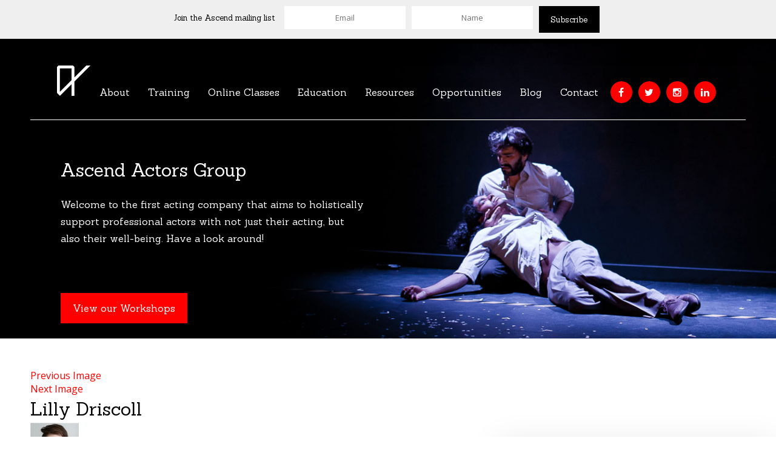

--- FILE ---
content_type: text/html; charset=UTF-8
request_url: https://ascendag.co.uk/about/testimonials/lilly-driscoll/
body_size: 10716
content:
<!DOCTYPE html>
<html lang="en-US" class="no-js">
<head>
<meta charset="UTF-8">
<meta name="viewport" content="width=device-width, initial-scale=1">
<link rel="profile" href="https://gmpg.org/xfn/11">
<script>(function(html){html.className = html.className.replace(/\bno-js\b/,'js')})(document.documentElement);</script>
<meta name='robots' content='index, follow, max-image-preview:large, max-snippet:-1, max-video-preview:-1' />

	<!-- This site is optimized with the Yoast SEO plugin v20.6 - https://yoast.com/wordpress/plugins/seo/ -->
	<title>Lilly Driscoll &middot; The Ascend Actors Group</title>
	<link rel="canonical" href="https://ascendag.co.uk/about/testimonials/lilly-driscoll/" />
	<meta property="og:locale" content="en_US" />
	<meta property="og:type" content="article" />
	<meta property="og:title" content="Lilly Driscoll &middot; The Ascend Actors Group" />
	<meta property="og:url" content="https://ascendag.co.uk/about/testimonials/lilly-driscoll/" />
	<meta property="og:site_name" content="The Ascend Actors Group" />
	<meta property="article:publisher" content="http://facebook.com/The-Ascend-Actors-Group-1452996998255115" />
	<meta property="og:image" content="https://ascendag.co.uk/about/testimonials/lilly-driscoll" />
	<meta property="og:image:width" content="80" />
	<meta property="og:image:height" content="100" />
	<meta property="og:image:type" content="image/jpeg" />
	<meta name="twitter:card" content="summary_large_image" />
	<meta name="twitter:site" content="@ascendaguk" />
	<script type="application/ld+json" class="yoast-schema-graph">{"@context":"https://schema.org","@graph":[{"@type":"WebPage","@id":"https://ascendag.co.uk/about/testimonials/lilly-driscoll/","url":"https://ascendag.co.uk/about/testimonials/lilly-driscoll/","name":"Lilly Driscoll &middot; The Ascend Actors Group","isPartOf":{"@id":"https://ascendag.co.uk/#website"},"primaryImageOfPage":{"@id":"https://ascendag.co.uk/about/testimonials/lilly-driscoll/#primaryimage"},"image":{"@id":"https://ascendag.co.uk/about/testimonials/lilly-driscoll/#primaryimage"},"thumbnailUrl":"https://ascendag.co.uk/wp-content/uploads/Lilly-Driscoll.jpg","datePublished":"2016-05-20T16:26:21+00:00","dateModified":"2016-05-20T16:26:21+00:00","breadcrumb":{"@id":"https://ascendag.co.uk/about/testimonials/lilly-driscoll/#breadcrumb"},"inLanguage":"en-US","potentialAction":[{"@type":"ReadAction","target":["https://ascendag.co.uk/about/testimonials/lilly-driscoll/"]}]},{"@type":"ImageObject","inLanguage":"en-US","@id":"https://ascendag.co.uk/about/testimonials/lilly-driscoll/#primaryimage","url":"https://ascendag.co.uk/wp-content/uploads/Lilly-Driscoll.jpg","contentUrl":"https://ascendag.co.uk/wp-content/uploads/Lilly-Driscoll.jpg","width":80,"height":100},{"@type":"BreadcrumbList","@id":"https://ascendag.co.uk/about/testimonials/lilly-driscoll/#breadcrumb","itemListElement":[{"@type":"ListItem","position":1,"name":"Home","item":"https://ascendag.co.uk/"},{"@type":"ListItem","position":2,"name":"About","item":"https://ascendag.co.uk/about/"},{"@type":"ListItem","position":3,"name":"Testimonials","item":"https://ascendag.co.uk/about/testimonials/"},{"@type":"ListItem","position":4,"name":"Lilly Driscoll"}]},{"@type":"WebSite","@id":"https://ascendag.co.uk/#website","url":"https://ascendag.co.uk/","name":"The Ascend Actors Group","description":"Not-for-profit organisation supporting professional and aspiring actors","potentialAction":[{"@type":"SearchAction","target":{"@type":"EntryPoint","urlTemplate":"https://ascendag.co.uk/?s={search_term_string}"},"query-input":"required name=search_term_string"}],"inLanguage":"en-US"}]}</script>
	<!-- / Yoast SEO plugin. -->


<link rel='dns-prefetch' href='//fonts.googleapis.com' />
<link rel='dns-prefetch' href='//s.w.org' />
<link rel="alternate" type="application/rss+xml" title="The Ascend Actors Group &raquo; Feed" href="https://ascendag.co.uk/feed/" />
<link rel="alternate" type="application/rss+xml" title="The Ascend Actors Group &raquo; Comments Feed" href="https://ascendag.co.uk/comments/feed/" />
<script type="text/javascript">
window._wpemojiSettings = {"baseUrl":"https:\/\/s.w.org\/images\/core\/emoji\/14.0.0\/72x72\/","ext":".png","svgUrl":"https:\/\/s.w.org\/images\/core\/emoji\/14.0.0\/svg\/","svgExt":".svg","source":{"concatemoji":"https:\/\/ascendag.co.uk\/wp-includes\/js\/wp-emoji-release.min.js"}};
/*! This file is auto-generated */
!function(e,a,t){var n,r,o,i=a.createElement("canvas"),p=i.getContext&&i.getContext("2d");function s(e,t){var a=String.fromCharCode,e=(p.clearRect(0,0,i.width,i.height),p.fillText(a.apply(this,e),0,0),i.toDataURL());return p.clearRect(0,0,i.width,i.height),p.fillText(a.apply(this,t),0,0),e===i.toDataURL()}function c(e){var t=a.createElement("script");t.src=e,t.defer=t.type="text/javascript",a.getElementsByTagName("head")[0].appendChild(t)}for(o=Array("flag","emoji"),t.supports={everything:!0,everythingExceptFlag:!0},r=0;r<o.length;r++)t.supports[o[r]]=function(e){if(!p||!p.fillText)return!1;switch(p.textBaseline="top",p.font="600 32px Arial",e){case"flag":return s([127987,65039,8205,9895,65039],[127987,65039,8203,9895,65039])?!1:!s([55356,56826,55356,56819],[55356,56826,8203,55356,56819])&&!s([55356,57332,56128,56423,56128,56418,56128,56421,56128,56430,56128,56423,56128,56447],[55356,57332,8203,56128,56423,8203,56128,56418,8203,56128,56421,8203,56128,56430,8203,56128,56423,8203,56128,56447]);case"emoji":return!s([129777,127995,8205,129778,127999],[129777,127995,8203,129778,127999])}return!1}(o[r]),t.supports.everything=t.supports.everything&&t.supports[o[r]],"flag"!==o[r]&&(t.supports.everythingExceptFlag=t.supports.everythingExceptFlag&&t.supports[o[r]]);t.supports.everythingExceptFlag=t.supports.everythingExceptFlag&&!t.supports.flag,t.DOMReady=!1,t.readyCallback=function(){t.DOMReady=!0},t.supports.everything||(n=function(){t.readyCallback()},a.addEventListener?(a.addEventListener("DOMContentLoaded",n,!1),e.addEventListener("load",n,!1)):(e.attachEvent("onload",n),a.attachEvent("onreadystatechange",function(){"complete"===a.readyState&&t.readyCallback()})),(e=t.source||{}).concatemoji?c(e.concatemoji):e.wpemoji&&e.twemoji&&(c(e.twemoji),c(e.wpemoji)))}(window,document,window._wpemojiSettings);
</script>
<style type="text/css">
img.wp-smiley,
img.emoji {
	display: inline !important;
	border: none !important;
	box-shadow: none !important;
	height: 1em !important;
	width: 1em !important;
	margin: 0 0.07em !important;
	vertical-align: -0.1em !important;
	background: none !important;
	padding: 0 !important;
}
</style>
	<link rel='stylesheet' id='wp-block-library-css'  href='https://ascendag.co.uk/wp-includes/css/dist/block-library/style.min.css' type='text/css' media='all' />
<style id='global-styles-inline-css' type='text/css'>
body{--wp--preset--color--black: #000000;--wp--preset--color--cyan-bluish-gray: #abb8c3;--wp--preset--color--white: #ffffff;--wp--preset--color--pale-pink: #f78da7;--wp--preset--color--vivid-red: #cf2e2e;--wp--preset--color--luminous-vivid-orange: #ff6900;--wp--preset--color--luminous-vivid-amber: #fcb900;--wp--preset--color--light-green-cyan: #7bdcb5;--wp--preset--color--vivid-green-cyan: #00d084;--wp--preset--color--pale-cyan-blue: #8ed1fc;--wp--preset--color--vivid-cyan-blue: #0693e3;--wp--preset--color--vivid-purple: #9b51e0;--wp--preset--gradient--vivid-cyan-blue-to-vivid-purple: linear-gradient(135deg,rgba(6,147,227,1) 0%,rgb(155,81,224) 100%);--wp--preset--gradient--light-green-cyan-to-vivid-green-cyan: linear-gradient(135deg,rgb(122,220,180) 0%,rgb(0,208,130) 100%);--wp--preset--gradient--luminous-vivid-amber-to-luminous-vivid-orange: linear-gradient(135deg,rgba(252,185,0,1) 0%,rgba(255,105,0,1) 100%);--wp--preset--gradient--luminous-vivid-orange-to-vivid-red: linear-gradient(135deg,rgba(255,105,0,1) 0%,rgb(207,46,46) 100%);--wp--preset--gradient--very-light-gray-to-cyan-bluish-gray: linear-gradient(135deg,rgb(238,238,238) 0%,rgb(169,184,195) 100%);--wp--preset--gradient--cool-to-warm-spectrum: linear-gradient(135deg,rgb(74,234,220) 0%,rgb(151,120,209) 20%,rgb(207,42,186) 40%,rgb(238,44,130) 60%,rgb(251,105,98) 80%,rgb(254,248,76) 100%);--wp--preset--gradient--blush-light-purple: linear-gradient(135deg,rgb(255,206,236) 0%,rgb(152,150,240) 100%);--wp--preset--gradient--blush-bordeaux: linear-gradient(135deg,rgb(254,205,165) 0%,rgb(254,45,45) 50%,rgb(107,0,62) 100%);--wp--preset--gradient--luminous-dusk: linear-gradient(135deg,rgb(255,203,112) 0%,rgb(199,81,192) 50%,rgb(65,88,208) 100%);--wp--preset--gradient--pale-ocean: linear-gradient(135deg,rgb(255,245,203) 0%,rgb(182,227,212) 50%,rgb(51,167,181) 100%);--wp--preset--gradient--electric-grass: linear-gradient(135deg,rgb(202,248,128) 0%,rgb(113,206,126) 100%);--wp--preset--gradient--midnight: linear-gradient(135deg,rgb(2,3,129) 0%,rgb(40,116,252) 100%);--wp--preset--duotone--dark-grayscale: url('#wp-duotone-dark-grayscale');--wp--preset--duotone--grayscale: url('#wp-duotone-grayscale');--wp--preset--duotone--purple-yellow: url('#wp-duotone-purple-yellow');--wp--preset--duotone--blue-red: url('#wp-duotone-blue-red');--wp--preset--duotone--midnight: url('#wp-duotone-midnight');--wp--preset--duotone--magenta-yellow: url('#wp-duotone-magenta-yellow');--wp--preset--duotone--purple-green: url('#wp-duotone-purple-green');--wp--preset--duotone--blue-orange: url('#wp-duotone-blue-orange');--wp--preset--font-size--small: 13px;--wp--preset--font-size--medium: 20px;--wp--preset--font-size--large: 36px;--wp--preset--font-size--x-large: 42px;}.has-black-color{color: var(--wp--preset--color--black) !important;}.has-cyan-bluish-gray-color{color: var(--wp--preset--color--cyan-bluish-gray) !important;}.has-white-color{color: var(--wp--preset--color--white) !important;}.has-pale-pink-color{color: var(--wp--preset--color--pale-pink) !important;}.has-vivid-red-color{color: var(--wp--preset--color--vivid-red) !important;}.has-luminous-vivid-orange-color{color: var(--wp--preset--color--luminous-vivid-orange) !important;}.has-luminous-vivid-amber-color{color: var(--wp--preset--color--luminous-vivid-amber) !important;}.has-light-green-cyan-color{color: var(--wp--preset--color--light-green-cyan) !important;}.has-vivid-green-cyan-color{color: var(--wp--preset--color--vivid-green-cyan) !important;}.has-pale-cyan-blue-color{color: var(--wp--preset--color--pale-cyan-blue) !important;}.has-vivid-cyan-blue-color{color: var(--wp--preset--color--vivid-cyan-blue) !important;}.has-vivid-purple-color{color: var(--wp--preset--color--vivid-purple) !important;}.has-black-background-color{background-color: var(--wp--preset--color--black) !important;}.has-cyan-bluish-gray-background-color{background-color: var(--wp--preset--color--cyan-bluish-gray) !important;}.has-white-background-color{background-color: var(--wp--preset--color--white) !important;}.has-pale-pink-background-color{background-color: var(--wp--preset--color--pale-pink) !important;}.has-vivid-red-background-color{background-color: var(--wp--preset--color--vivid-red) !important;}.has-luminous-vivid-orange-background-color{background-color: var(--wp--preset--color--luminous-vivid-orange) !important;}.has-luminous-vivid-amber-background-color{background-color: var(--wp--preset--color--luminous-vivid-amber) !important;}.has-light-green-cyan-background-color{background-color: var(--wp--preset--color--light-green-cyan) !important;}.has-vivid-green-cyan-background-color{background-color: var(--wp--preset--color--vivid-green-cyan) !important;}.has-pale-cyan-blue-background-color{background-color: var(--wp--preset--color--pale-cyan-blue) !important;}.has-vivid-cyan-blue-background-color{background-color: var(--wp--preset--color--vivid-cyan-blue) !important;}.has-vivid-purple-background-color{background-color: var(--wp--preset--color--vivid-purple) !important;}.has-black-border-color{border-color: var(--wp--preset--color--black) !important;}.has-cyan-bluish-gray-border-color{border-color: var(--wp--preset--color--cyan-bluish-gray) !important;}.has-white-border-color{border-color: var(--wp--preset--color--white) !important;}.has-pale-pink-border-color{border-color: var(--wp--preset--color--pale-pink) !important;}.has-vivid-red-border-color{border-color: var(--wp--preset--color--vivid-red) !important;}.has-luminous-vivid-orange-border-color{border-color: var(--wp--preset--color--luminous-vivid-orange) !important;}.has-luminous-vivid-amber-border-color{border-color: var(--wp--preset--color--luminous-vivid-amber) !important;}.has-light-green-cyan-border-color{border-color: var(--wp--preset--color--light-green-cyan) !important;}.has-vivid-green-cyan-border-color{border-color: var(--wp--preset--color--vivid-green-cyan) !important;}.has-pale-cyan-blue-border-color{border-color: var(--wp--preset--color--pale-cyan-blue) !important;}.has-vivid-cyan-blue-border-color{border-color: var(--wp--preset--color--vivid-cyan-blue) !important;}.has-vivid-purple-border-color{border-color: var(--wp--preset--color--vivid-purple) !important;}.has-vivid-cyan-blue-to-vivid-purple-gradient-background{background: var(--wp--preset--gradient--vivid-cyan-blue-to-vivid-purple) !important;}.has-light-green-cyan-to-vivid-green-cyan-gradient-background{background: var(--wp--preset--gradient--light-green-cyan-to-vivid-green-cyan) !important;}.has-luminous-vivid-amber-to-luminous-vivid-orange-gradient-background{background: var(--wp--preset--gradient--luminous-vivid-amber-to-luminous-vivid-orange) !important;}.has-luminous-vivid-orange-to-vivid-red-gradient-background{background: var(--wp--preset--gradient--luminous-vivid-orange-to-vivid-red) !important;}.has-very-light-gray-to-cyan-bluish-gray-gradient-background{background: var(--wp--preset--gradient--very-light-gray-to-cyan-bluish-gray) !important;}.has-cool-to-warm-spectrum-gradient-background{background: var(--wp--preset--gradient--cool-to-warm-spectrum) !important;}.has-blush-light-purple-gradient-background{background: var(--wp--preset--gradient--blush-light-purple) !important;}.has-blush-bordeaux-gradient-background{background: var(--wp--preset--gradient--blush-bordeaux) !important;}.has-luminous-dusk-gradient-background{background: var(--wp--preset--gradient--luminous-dusk) !important;}.has-pale-ocean-gradient-background{background: var(--wp--preset--gradient--pale-ocean) !important;}.has-electric-grass-gradient-background{background: var(--wp--preset--gradient--electric-grass) !important;}.has-midnight-gradient-background{background: var(--wp--preset--gradient--midnight) !important;}.has-small-font-size{font-size: var(--wp--preset--font-size--small) !important;}.has-medium-font-size{font-size: var(--wp--preset--font-size--medium) !important;}.has-large-font-size{font-size: var(--wp--preset--font-size--large) !important;}.has-x-large-font-size{font-size: var(--wp--preset--font-size--x-large) !important;}
</style>
<link rel='stylesheet' id='contact-form-7-css'  href='https://ascendag.co.uk/wp-content/plugins/contact-form-7/includes/css/styles.css' type='text/css' media='all' />
<link rel='stylesheet' id='twentysixteen-fonts-css'  href='https://fonts.googleapis.com/css?family=Merriweather%3A400%2C700%2C900%2C400italic%2C700italic%2C900italic%7CMontserrat%3A400%2C700%7CInconsolata%3A400&#038;subset=latin%2Clatin-ext' type='text/css' media='all' />
<link rel='stylesheet' id='genericons-css'  href='https://ascendag.co.uk/wp-content/themes/ascend/genericons/genericons.css' type='text/css' media='all' />
<link rel='stylesheet' id='twentysixteen-style-css'  href='https://ascendag.co.uk/wp-content/themes/ascend/style.css' type='text/css' media='all' />
<!--[if lt IE 10]>
<link rel='stylesheet' id='twentysixteen-ie-css'  href='https://ascendag.co.uk/wp-content/themes/ascend/css/ie.css' type='text/css' media='all' />
<![endif]-->
<!--[if lt IE 9]>
<link rel='stylesheet' id='twentysixteen-ie8-css'  href='https://ascendag.co.uk/wp-content/themes/ascend/css/ie8.css' type='text/css' media='all' />
<![endif]-->
<!--[if lt IE 8]>
<link rel='stylesheet' id='twentysixteen-ie7-css'  href='https://ascendag.co.uk/wp-content/themes/ascend/css/ie7.css' type='text/css' media='all' />
<![endif]-->
<!--[if lt IE 9]>
<script type='text/javascript' src='https://ascendag.co.uk/wp-content/themes/ascend/js/html5.js' id='twentysixteen-html5-js'></script>
<![endif]-->
<script type='text/javascript' src='https://ascendag.co.uk/wp-includes/js/jquery/jquery.min.js' id='jquery-core-js'></script>
<script type='text/javascript' src='https://ascendag.co.uk/wp-includes/js/jquery/jquery-migrate.min.js' id='jquery-migrate-js'></script>
<script type='text/javascript' src='https://ascendag.co.uk/wp-content/themes/ascend/js/keyboard-image-navigation.js' id='twentysixteen-keyboard-image-navigation-js'></script>
<link rel="https://api.w.org/" href="https://ascendag.co.uk/wp-json/" /><link rel="alternate" type="application/json" href="https://ascendag.co.uk/wp-json/wp/v2/media/496" /><link rel="EditURI" type="application/rsd+xml" title="RSD" href="https://ascendag.co.uk/xmlrpc.php?rsd" />
<link rel="wlwmanifest" type="application/wlwmanifest+xml" href="https://ascendag.co.uk/wp-includes/wlwmanifest.xml" /> 
<meta name="generator" content="WordPress 6.0.11" />
<link rel='shortlink' href='https://ascendag.co.uk/?p=496' />
<link rel="alternate" type="application/json+oembed" href="https://ascendag.co.uk/wp-json/oembed/1.0/embed?url=https%3A%2F%2Fascendag.co.uk%2Fabout%2Ftestimonials%2Flilly-driscoll%2F" />
<link rel="alternate" type="text/xml+oembed" href="https://ascendag.co.uk/wp-json/oembed/1.0/embed?url=https%3A%2F%2Fascendag.co.uk%2Fabout%2Ftestimonials%2Flilly-driscoll%2F&#038;format=xml" />
<link rel="shortcut icon" href="https://ascendag.co.uk/wp-content/themes/ascend/favicon.png">

<script>
  (function(i,s,o,g,r,a,m){i['GoogleAnalyticsObject']=r;i[r]=i[r]||function(){
  (i[r].q=i[r].q||[]).push(arguments)},i[r].l=1*new Date();a=s.createElement(o),
  m=s.getElementsByTagName(o)[0];a.async=1;a.src=g;m.parentNode.insertBefore(a,m)
  })(window,document,'script','https://www.google-analytics.com/analytics.js','ga');

  ga('create', 'UA-65082185-1', 'auto');
  ga('send', 'pageview');

</script>

</head>

<body class="attachment attachment-template-default attachmentid-496 attachment-jpeg page-lilly-driscoll no-sidebar" id="">
<div id="page" class="site">
<div class="site-inner">
<a class="skip-link screen-reader-text" href="#content">
Skip to content</a>
<signup id="top">
  <form action="//ascendag.us9.list-manage.com/subscribe/post?u=17ae9e9a37cbf9d68e744e5ab&amp;id=ebfc14062f" method="post" id="mc-embedded-subscribe-form" name="mc-embedded-subscribe-form" class="validate" target="_blank" novalidate>
    <div id="mc_embed_signup_scroll"><span>Join the Ascend mailing list</span>
      <div class="mc-field-group">
        <input type="email" value="" name="EMAIL" class="required email" id="mce-EMAIL" placeholder="Email">
      </div>
      <div class="mc-field-group">
        <input type="text" value="" name="FNAME" class="required" id="mce-FNAME" placeholder="Name">
      </div>
      <div id="mce-responses" class="clear">
        <div class="response" id="mce-error-response" style="display:none"></div>
        <div class="response" id="mce-success-response" style="display:none"></div>
      </div>
      <!-- real people should not fill this in and expect good things - do not remove this or risk form bot signups-->
      <div style="position: absolute; left: -5000px;" aria-hidden="true">
        <input type="text" name="b_17ae9e9a37cbf9d68e744e5ab_ebfc14062f" tabindex="-1" value="">
      </div>
      <div class="clear">
        <input type="submit" value="Subscribe" name="subscribe" id="mc-embedded-subscribe" class="button">
      </div>
    </div>
  </form>
</signup>
<header id="header" class="site-header" role="banner"> 
  <script src="https://ascendag.co.uk/wp-content/themes/ascend/js/slider/slider.js"></script>
  <link rel="stylesheet" href="https://ascendag.co.uk/wp-content/themes/ascend/js/slider/slider.css">
  <div id="banner-fade">
    <ul class="bjqs">
      <li style="background-image:url(https://ascendag.co.uk/wp-content/themes/ascend/js/slider/header1.jpg)">
        <wrap>
          <h1>Ascend Actors Group</h1>
          <p>Welcome to the first acting company that aims to holistically support professional actors with not just their acting, but also their well-being. Have a look around!</p> <br>
          <a href="<p>http://ascendag.co.uk/resources</p>">View our Workshops</a></wrap>
      </li>
      <li style="background-image:url(https://ascendag.co.uk/wp-content/themes/ascend/js/slider/header2.jpg)">
        <wrap>
          <h1>“Your workshops are the ones I feel I most develop in – and I do A LOT.”</h1>
          - Lauren Douglin (The Five, Sky One) <br>
          <a href="<p>http://ascendag.co.uk/working-in-west-end-and-regional-theatre/</p>">Find out more</a></wrap>
      </li>
      <li style="background-image:url(https://ascendag.co.uk/wp-content/themes/ascend/js/slider/header3.jpg)">
        <wrap>
          <h1><p>The Agent List 2020</p></h1>
          <p>The Agent List 2020 UK is a selected list of over 100 reputable agents. Coming soon. </p><br>
          <a href="https://ascendag.co.uk/resources">Find out more</a></wrap>
      </li>
    </ul>
  </div>
  <div class="site-header-main">
    <div class="site-branding">
            <p class="site-title"><a href="https://ascendag.co.uk/" rel="home">
        The Ascend Actors Group        </a></p>
            <p class="site-description">Not-for-profit organisation supporting professional and aspiring actors</p>
          </div>
    <!-- .site-branding -->
    
        <button id="menu-toggle" class="menu-toggle">
    Menu    </button>
    <div id="site-header-menu" class="site-header-menu">
            <a href="https://ascendag.co.uk/"><img src="https://ascendag.co.uk/wp-content/themes/ascend/images/logo.svg" class="logo"></a>
      <menu>
        <nav id="site-navigation" class="main-navigation" role="navigation" aria-label="Primary Menu">
          <div class="menu-menu-container"><ul id="menu-menu" class="primary-menu"><li id="menu-item-139" class="menu-item menu-item-type-post_type menu-item-object-page menu-item-has-children menu-item-139"><a href="https://ascendag.co.uk/about/about-us/">About</a>
<ul class="sub-menu">
	<li id="menu-item-1038" class="menu-item menu-item-type-post_type menu-item-object-page menu-item-1038"><a href="https://ascendag.co.uk/why-i-started-ascend/">Why I Started Ascend</a></li>
	<li id="menu-item-51" class="menu-item menu-item-type-post_type menu-item-object-page menu-item-51"><a href="https://ascendag.co.uk/about/about-us/">About Us</a></li>
	<li id="menu-item-52" class="menu-item menu-item-type-post_type menu-item-object-page menu-item-52"><a href="https://ascendag.co.uk/about/testimonials/">Testimonials</a></li>
	<li id="menu-item-1312" class="menu-item menu-item-type-post_type menu-item-object-page menu-item-1312"><a href="https://ascendag.co.uk/about/about-us/work-with-us/">Work With Us</a></li>
	<li id="menu-item-53" class="menu-item menu-item-type-post_type menu-item-object-page menu-item-53"><a href="https://ascendag.co.uk/about/supporters-and-partners/">Supporters and Partners</a></li>
	<li id="menu-item-786" class="menu-item menu-item-type-post_type menu-item-object-page menu-item-786"><a href="https://ascendag.co.uk/corporate-social-responsibility/">Corporate Social Responsibility</a></li>
	<li id="menu-item-791" class="menu-item menu-item-type-post_type menu-item-object-page menu-item-has-children menu-item-791"><a href="https://ascendag.co.uk/terms-and-conditions/">Terms and Conditions</a>
	<ul class="sub-menu">
		<li id="menu-item-48" class="menu-item menu-item-type-post_type menu-item-object-page menu-item-home menu-item-48"><a href="https://ascendag.co.uk/">Home</a></li>
	</ul>
</li>
</ul>
</li>
<li id="menu-item-54" class="menu-item menu-item-type-post_type menu-item-object-page menu-item-has-children menu-item-54"><a href="https://ascendag.co.uk/training/">Training</a>
<ul class="sub-menu">
	<li id="menu-item-55" class="menu-item menu-item-type-post_type menu-item-object-page menu-item-55"><a href="https://ascendag.co.uk/training/workshops/">Workshops</a></li>
	<li id="menu-item-56" class="menu-item menu-item-type-post_type menu-item-object-page menu-item-56"><a href="https://ascendag.co.uk/training/courses/">Courses</a></li>
	<li id="menu-item-57" class="menu-item menu-item-type-post_type menu-item-object-page menu-item-57"><a href="https://ascendag.co.uk/training/events/">Events</a></li>
</ul>
</li>
<li id="menu-item-58" class="menu-item menu-item-type-post_type menu-item-object-page menu-item-has-children menu-item-58"><a href="https://ascendag.co.uk/online-classes/">Online Classes</a>
<ul class="sub-menu">
	<li id="menu-item-1583" class="menu-item menu-item-type-post_type menu-item-object-page menu-item-1583"><a href="https://ascendag.co.uk/online-classes/screenactingmasterclass/">Screen Acting and Audition Online Masterclass</a></li>
	<li id="menu-item-1175" class="menu-item menu-item-type-post_type menu-item-object-page menu-item-1175"><a href="https://ascendag.co.uk/masterclass-trailer-teasers/">Masterclass Trailer &#038; Teasers</a></li>
	<li id="menu-item-1174" class="menu-item menu-item-type-post_type menu-item-object-page menu-item-1174"><a href="https://ascendag.co.uk/whats-in-this-masterclass/">What&#8217;s In This Masterclass?</a></li>
	<li id="menu-item-1176" class="menu-item menu-item-type-post_type menu-item-object-page menu-item-1176"><a href="https://ascendag.co.uk/how-to-use/">Masterclass – How To Use</a></li>
	<li id="menu-item-1177" class="menu-item menu-item-type-post_type menu-item-object-page menu-item-1177"><a href="https://ascendag.co.uk/masterclass-frequently-asked-questions/">Masterclass – Frequently Asked Questions</a></li>
	<li id="menu-item-1178" class="menu-item menu-item-type-post_type menu-item-object-page menu-item-1178"><a href="https://ascendag.co.uk/masterclass-terms-conditions/">Masterclass Terms and Conditions</a></li>
	<li id="menu-item-1179" class="menu-item menu-item-type-post_type menu-item-object-page menu-item-1179"><a href="https://ascendag.co.uk/masterclass-testimonials/">Masterclass Testimonials</a></li>
</ul>
</li>
<li id="menu-item-1350" class="menu-item menu-item-type-post_type menu-item-object-page menu-item-has-children menu-item-1350"><a href="https://ascendag.co.uk/education/">Education</a>
<ul class="sub-menu">
	<li id="menu-item-1349" class="menu-item menu-item-type-post_type menu-item-object-page menu-item-1349"><a href="https://ascendag.co.uk/why-education-workshops/">Why Education Workshops?</a></li>
	<li id="menu-item-1346" class="menu-item menu-item-type-post_type menu-item-object-page menu-item-1346"><a href="https://ascendag.co.uk/getting-acting-workshop/">Getting Into Acting Workshop</a></li>
	<li id="menu-item-1347" class="menu-item menu-item-type-post_type menu-item-object-page menu-item-1347"><a href="https://ascendag.co.uk/working-arts-workshop/">Working in The Arts Workshop</a></li>
	<li id="menu-item-1348" class="menu-item menu-item-type-post_type menu-item-object-page menu-item-1348"><a href="https://ascendag.co.uk/finance-workshops/">Finance Workshops</a></li>
</ul>
</li>
<li id="menu-item-60" class="menu-item menu-item-type-post_type menu-item-object-page menu-item-60"><a href="https://ascendag.co.uk/resources/">Resources</a></li>
<li id="menu-item-61" class="menu-item menu-item-type-post_type menu-item-object-page menu-item-61"><a href="https://ascendag.co.uk/opportunities/">Opportunities</a></li>
<li id="menu-item-62" class="menu-item menu-item-type-post_type menu-item-object-page menu-item-62"><a href="https://ascendag.co.uk/blog/">Blog</a></li>
<li id="menu-item-63" class="menu-item menu-item-type-post_type menu-item-object-page menu-item-63"><a href="https://ascendag.co.uk/contact/">Contact</a></li>
</ul></div>        </nav>
        <!-- .main-navigation -->
                        <nav id="social-navigation" class="social-navigation" role="navigation" aria-label="Social Links Menu">
          <div class="menu-social-container"><ul id="menu-social" class="social-links-menu"><li id="menu-item-64" class="menu-item menu-item-type-custom menu-item-object-custom menu-item-64"><a target="_blank" rel="noopener" href="https://facebook.com/The-Ascend-Actors-Group-1452996998255115"><span class="screen-reader-text">Facebook</span></a></li>
<li id="menu-item-65" class="menu-item menu-item-type-custom menu-item-object-custom menu-item-65"><a target="_blank" rel="noopener" href="https://twitter.com/ascendaguk"><span class="screen-reader-text">Twitter</span></a></li>
<li id="menu-item-66" class="menu-item menu-item-type-custom menu-item-object-custom menu-item-66"><a target="_blank" rel="noopener" href="https://instagram.com/ascendaguk"><span class="screen-reader-text">Instagram</span></a></li>
<li id="menu-item-67" class="menu-item menu-item-type-custom menu-item-object-custom menu-item-67"><a target="_blank" rel="noopener" href="http://linkedin.com/company/the-ascend-actors-group"><span class="screen-reader-text">LinkedIn</span></a></li>
</ul></div>        </nav>
        <!-- .social-navigation -->
              </menu>
      <mobmenu>
        <div id="button">
          <button onclick="menu()" class="c-hamburger c-hamburger--htx js-slideout-toggle"> <span></span> </button>
        </div>
      </mobmenu>
    </div>
    <!-- .site-header-menu -->
      </div>
  <!-- .site-header-main -->
  </header>
<!-- .site-header -->

<div id="content" class="site-content">
	<div id="primary" class="content-area">
		<main id="main" class="site-main" role="main">

			
				<article id="post-496" class="post-496 attachment type-attachment status-inherit hentry">

					<nav id="image-navigation" class="navigation image-navigation">
						<div class="nav-links">
							<div class="nav-previous"><a href='https://ascendag.co.uk/about/testimonials/hayley-powell/'>Previous Image</a></div>
							<div class="nav-next"><a href='https://ascendag.co.uk/about/testimonials/lucie-regan/'>Next Image</a></div>
						</div><!-- .nav-links -->
					</nav><!-- .image-navigation -->

					<header class="entry-header">
						<h1 class="entry-title">Lilly Driscoll</h1>					</header><!-- .entry-header -->

					<div class="entry-content">

						<div class="entry-attachment">
							<img width="80" height="100" src="https://ascendag.co.uk/wp-content/uploads/Lilly-Driscoll.jpg" class="attachment-large size-large" alt="" loading="lazy" />
							
						</div><!-- .entry-attachment -->

											</div><!-- .entry-content -->

					<footer class="entry-footer">
						<span class="posted-on"><span class="screen-reader-text">Posted on </span><a href="https://ascendag.co.uk/about/testimonials/lilly-driscoll/" rel="bookmark"><time class="entry-date published updated" datetime="2016-05-20T16:26:21+00:00">20 May 2016</time></a></span>						<span class="full-size-link"><span class="screen-reader-text">Full size </span><a href="https://ascendag.co.uk/wp-content/uploads/Lilly-Driscoll.jpg">80 &times; 100</a></span>											</footer><!-- .entry-footer -->
				</article><!-- #post-## -->

				
	<nav class="navigation post-navigation" aria-label="Posts">
		<h2 class="screen-reader-text">Post navigation</h2>
		<div class="nav-links"><div class="nav-previous"><a href="https://ascendag.co.uk/about/testimonials/" rel="prev"><span class="meta-nav">Published in</span><span class="post-title">Testimonials</span></a></div></div>
	</nav>
		</main><!-- .site-main -->
	</div><!-- .content-area -->

<sidebar>
  <h2 class="title">Current Classes and Workshops</h2>
  <articles>
                
<wrap class="post-1586 post type-post status-publish format-standard has-post-thumbnail hentry category-online-class online-class"> 

<a href="https://ascendag.co.uk/screen-acting-audition-online-masterclass/"><img width="300" height="300" src="https://ascendag.co.uk/wp-content/uploads/MG_6112-300x300.png" class="attachment-recent-thumbnails size-recent-thumbnails wp-post-image" alt="" loading="lazy" /><br>
  
<h1>ONLINE</h1>  
<h2>Screen Acting and Audition Online Masterclass</h2>
<brief>Have you ever wanted to be a fly on the wall of a professional screen audition? Well…here’s your chance!</brief>  

<h3>5 April 2020</h3>
  
  </a>

   
</wrap>          </articles>
</sidebar>
</div>
<!-- .site-content -->

<quotes>
  <wrap>
    <quote>
      <h1>“For my first workshop with Ascend, I'm very pleased to say that I really enjoyed it. A have double thumbs-up!”</h1>
      <h2>Kevin Mathurin</h2>
    </quote>
    <quote style="display: none;">
      <h1>“What Ascend are doing is great”</h1>
      <h2>Chinwe A Nwokolo</h2>
    </quote>
    <quote style="display: none;">
      <h1>“Everything I wanted from a workshop…Flawlessly organised and professionally run.”</h1>
      <h2>Sam Benjamin</h2>
    </quote>
    <quote style="display: none;">
      <h1>“Thank you so much for letting me into the secret life of the casting director.”</h1>
      <h2>Laura Simm</h2>
    </quote>
    <quote style="display: none;">
      <h1>“The workshop was very helpful, great tips, and it was so much fun! Oh how we laughed!!”</h1>
      <h2>Laura Simm</h2>
    </quote>
    <quote style="display: none;">
      <h1>“A great opportunity to meet a casting director with this experience and knowledge and to get her views on auditioning today." </h1>
      <h2>Nancy Sulivan</h2>
    </quote>
    <quote style="display: none;">
      <h1>“I really enjoyed the workshop. It was very informative and inspirational, especially for someone like me who has just left drama school as is trying to find their feet!”</h1>
      <h2>Kelsey Short</h2>
    </quote>
    <quote style="display: none;">
      <h1>“A small group that meant we all got time and attention. I learnt invaluable lessons from this and will definitely be booking more with Ascend!”</h1>
      <h2>Lloyd Thomas</h2>
    </quote>
    <quote style="display: none;">
      <h1>“I had a meeting with a new agent and was able to let her know about meeting Gemma Hancock and she was impressed and signed me up :)”</h1>
      <h2>Douglas Mcfarlane</h2>
    </quote>
    <quote style="display: none;">
    <h1>“The Workshop was really enjoyable and it totally changed the way I will approach a script especially audition scenes. I would 100% recommend to anybody who is considering attending.”</h1>
    <h2>John Shevlin</h2>
  </wrap>
  </quote>
</quotes>
<script src="https://code.jquery.com/jquery-latest.min.js"></script> 
<script>
(function() {

    var quotes = $("quotes quote");
    var quoteIndex = -1;
    
    function showNextQuote() {
        ++quoteIndex;
        quotes.eq(quoteIndex % quotes.length)
            .fadeIn(2000)
            .delay(2000)
            .fadeOut(2000, showNextQuote);
    }
    
    showNextQuote();
    
})();
</script>
<promise>
  <wrap>We promise to help and support aspiring and professional actors throughout their careers in any way we know how. Simple.</wrap>
</promise>
<footer id="colophon" class="site-footer" role="contentinfo">
  <aside id="content-bottom-widgets" class="content-bottom-widgets" role="complementary">
			<div class="widget-area">
			<section id="text-5" class="widget widget_text"><h2 class="widget-title">Latest Workshops</h2>			<div class="textwidget"><sidebar>
  <h2 class="title">Current Classes and Workshops</h2>
  <articles>
                
<wrap class="post-1586 post type-post status-publish format-standard has-post-thumbnail hentry category-online-class online-class"> 

<a href="https://ascendag.co.uk/screen-acting-audition-online-masterclass/"><img width="300" height="300" src="https://ascendag.co.uk/wp-content/uploads/MG_6112-300x300.png" class="attachment-recent-thumbnails size-recent-thumbnails wp-post-image" alt="" loading="lazy" /><br>
  
<h1>ONLINE</h1>  
<h2>Screen Acting and Audition Online Masterclass</h2>
<brief>Have you ever wanted to be a fly on the wall of a professional screen audition? Well…here’s your chance!</brief>  

<h3></h3>
  
  </a>

   
</wrap>          </articles>
</sidebar>
</div>
		</section><section id="text-2" class="widget widget_text"><h2 class="widget-title">Contact</h2>			<div class="textwidget">We are a friendly so feel free to contact us, maybe suggesting ideas on a workshop or even a blog, we are here to help you.

<a href="/cdn-cgi/l/email-protection#d8b9abbbbdb6bc98b9abbbbdb6bcb9bff6bbb7f6adb3"><span class="__cf_email__" data-cfemail="3c5d4f5f5952587c5d4f5f5952585d5b125f53124957">[email&#160;protected]</span></a></div>
		</section>		<section id="sstf_widget-2" class="widget sstf_widget"><h2 class="widget-title">Latest Tweets</h2><div class="sstfeed">RT <a href="https://www.twitter.com/LewisAEA" target="_blank">@LewisAEA</a>: Coming soon <a href="https://twitter.com/search?q=%23Des" target="_blank">#Des</a> 
<a href="https://t.co/OsGL3mOBc1" target="_blank">https://t.co/OsGL3mOBc1</a></div><div class="sstfeed">Stay in the moment. X 
.
.
.
.
<a href="https://twitter.com/search?q=%23actingworkshop" target="_blank">#actingworkshop</a> <a href="https://twitter.com/search?q=%23castingworkshop" target="_blank">#castingworkshop</a> <a href="https://twitter.com/search?q=%23actingschool" target="_blank">#actingschool</a> <a href="https://twitter.com/search?q=%23actingworkshop" target="_blank">#actingworkshop</a> <a href="https://twitter.com/search?q=%23actingskills" target="_blank">#actingskills</a>… <a href="https://t.co/RzJSWefnjK" target="_blank">https://t.co/RzJSWefnjK</a></div><div class="sstfeed">Someone somewhere needs to hear this. 
.
.
.
.

 <a href="https://twitter.com/search?q=%23actingworkshop" target="_blank">#actingworkshop</a> <a href="https://twitter.com/search?q=%23castingworkshop" target="_blank">#castingworkshop</a> <a href="https://twitter.com/search?q=%23actingschool" target="_blank">#actingschool</a> <a href="https://twitter.com/search?q=%23actingworkshop" target="_blank">#actingworkshop</a>… <a href="https://t.co/oOPlH58fFT" target="_blank">https://t.co/oOPlH58fFT</a></div></section>		<section id="text-3" class="widget widget_text"><h2 class="widget-title">Mailing List</h2>			<div class="textwidget"><form action="//ascendag.us9.list-manage.com/subscribe/post?u=17ae9e9a37cbf9d68e744e5ab&amp;id=ebfc14062f" method="post" id="mc-embedded-subscribe-form" name="mc-embedded-subscribe-form" class="validate" target="_blank" novalidate>
  <div id="mc_embed_signup_scroll">
    <div class="mc-field-group">
      <input type="email" value="" name="EMAIL" class="required email" id="mce-EMAIL" placeholder="Email">
    </div>
    <div class="mc-field-group">
      <input type="text" value="" name="FNAME" class="required" id="mce-FNAME" placeholder="Name">
    </div>
    <div id="mce-responses" class="clear">
      <div class="response" id="mce-error-response" style="display:none"></div>
      <div class="response" id="mce-success-response" style="display:none"></div>
    </div>
    <!-- real people should not fill this in and expect good things - do not remove this or risk form bot signups-->
    <div style="position: absolute; left: -5000px;" aria-hidden="true">
      <input type="text" name="b_17ae9e9a37cbf9d68e744e5ab_ebfc14062f" tabindex="-1" value="">
    </div>
    <div class="clear">
      <input type="submit" value="Subscribe" name="subscribe" id="mc-embedded-subscribe" class="button">
    </div>
  </div>
</form>
</div>
		</section>		</div><!-- .widget-area -->
	
	</aside><!-- .content-bottom-widgets -->
    <nav class="main-navigation" role="navigation" aria-label="Footer Primary Menu">
    <div class="menu-menu-container"><ul id="menu-menu-1" class="primary-menu"><li class="menu-item menu-item-type-post_type menu-item-object-page menu-item-has-children menu-item-139"><a href="https://ascendag.co.uk/about/about-us/">About</a>
<ul class="sub-menu">
	<li class="menu-item menu-item-type-post_type menu-item-object-page menu-item-1038"><a href="https://ascendag.co.uk/why-i-started-ascend/">Why I Started Ascend</a></li>
	<li class="menu-item menu-item-type-post_type menu-item-object-page menu-item-51"><a href="https://ascendag.co.uk/about/about-us/">About Us</a></li>
	<li class="menu-item menu-item-type-post_type menu-item-object-page menu-item-52"><a href="https://ascendag.co.uk/about/testimonials/">Testimonials</a></li>
	<li class="menu-item menu-item-type-post_type menu-item-object-page menu-item-1312"><a href="https://ascendag.co.uk/about/about-us/work-with-us/">Work With Us</a></li>
	<li class="menu-item menu-item-type-post_type menu-item-object-page menu-item-53"><a href="https://ascendag.co.uk/about/supporters-and-partners/">Supporters and Partners</a></li>
	<li class="menu-item menu-item-type-post_type menu-item-object-page menu-item-786"><a href="https://ascendag.co.uk/corporate-social-responsibility/">Corporate Social Responsibility</a></li>
	<li class="menu-item menu-item-type-post_type menu-item-object-page menu-item-has-children menu-item-791"><a href="https://ascendag.co.uk/terms-and-conditions/">Terms and Conditions</a>
	<ul class="sub-menu">
		<li class="menu-item menu-item-type-post_type menu-item-object-page menu-item-home menu-item-48"><a href="https://ascendag.co.uk/">Home</a></li>
	</ul>
</li>
</ul>
</li>
<li class="menu-item menu-item-type-post_type menu-item-object-page menu-item-has-children menu-item-54"><a href="https://ascendag.co.uk/training/">Training</a>
<ul class="sub-menu">
	<li class="menu-item menu-item-type-post_type menu-item-object-page menu-item-55"><a href="https://ascendag.co.uk/training/workshops/">Workshops</a></li>
	<li class="menu-item menu-item-type-post_type menu-item-object-page menu-item-56"><a href="https://ascendag.co.uk/training/courses/">Courses</a></li>
	<li class="menu-item menu-item-type-post_type menu-item-object-page menu-item-57"><a href="https://ascendag.co.uk/training/events/">Events</a></li>
</ul>
</li>
<li class="menu-item menu-item-type-post_type menu-item-object-page menu-item-has-children menu-item-58"><a href="https://ascendag.co.uk/online-classes/">Online Classes</a>
<ul class="sub-menu">
	<li class="menu-item menu-item-type-post_type menu-item-object-page menu-item-1583"><a href="https://ascendag.co.uk/online-classes/screenactingmasterclass/">Screen Acting and Audition Online Masterclass</a></li>
	<li class="menu-item menu-item-type-post_type menu-item-object-page menu-item-1175"><a href="https://ascendag.co.uk/masterclass-trailer-teasers/">Masterclass Trailer &#038; Teasers</a></li>
	<li class="menu-item menu-item-type-post_type menu-item-object-page menu-item-1174"><a href="https://ascendag.co.uk/whats-in-this-masterclass/">What&#8217;s In This Masterclass?</a></li>
	<li class="menu-item menu-item-type-post_type menu-item-object-page menu-item-1176"><a href="https://ascendag.co.uk/how-to-use/">Masterclass – How To Use</a></li>
	<li class="menu-item menu-item-type-post_type menu-item-object-page menu-item-1177"><a href="https://ascendag.co.uk/masterclass-frequently-asked-questions/">Masterclass – Frequently Asked Questions</a></li>
	<li class="menu-item menu-item-type-post_type menu-item-object-page menu-item-1178"><a href="https://ascendag.co.uk/masterclass-terms-conditions/">Masterclass Terms and Conditions</a></li>
	<li class="menu-item menu-item-type-post_type menu-item-object-page menu-item-1179"><a href="https://ascendag.co.uk/masterclass-testimonials/">Masterclass Testimonials</a></li>
</ul>
</li>
<li class="menu-item menu-item-type-post_type menu-item-object-page menu-item-has-children menu-item-1350"><a href="https://ascendag.co.uk/education/">Education</a>
<ul class="sub-menu">
	<li class="menu-item menu-item-type-post_type menu-item-object-page menu-item-1349"><a href="https://ascendag.co.uk/why-education-workshops/">Why Education Workshops?</a></li>
	<li class="menu-item menu-item-type-post_type menu-item-object-page menu-item-1346"><a href="https://ascendag.co.uk/getting-acting-workshop/">Getting Into Acting Workshop</a></li>
	<li class="menu-item menu-item-type-post_type menu-item-object-page menu-item-1347"><a href="https://ascendag.co.uk/working-arts-workshop/">Working in The Arts Workshop</a></li>
	<li class="menu-item menu-item-type-post_type menu-item-object-page menu-item-1348"><a href="https://ascendag.co.uk/finance-workshops/">Finance Workshops</a></li>
</ul>
</li>
<li class="menu-item menu-item-type-post_type menu-item-object-page menu-item-60"><a href="https://ascendag.co.uk/resources/">Resources</a></li>
<li class="menu-item menu-item-type-post_type menu-item-object-page menu-item-61"><a href="https://ascendag.co.uk/opportunities/">Opportunities</a></li>
<li class="menu-item menu-item-type-post_type menu-item-object-page menu-item-62"><a href="https://ascendag.co.uk/blog/">Blog</a></li>
<li class="menu-item menu-item-type-post_type menu-item-object-page menu-item-63"><a href="https://ascendag.co.uk/contact/">Contact</a></li>
</ul></div>  </nav>
  <!-- .main-navigation -->
      <nav class="social-navigation" role="navigation" aria-label="Footer Social Links Menu">
    <div class="menu-social-container"><ul id="menu-social-1" class="social-links-menu"><li class="menu-item menu-item-type-custom menu-item-object-custom menu-item-64"><a target="_blank" rel="noopener" href="https://facebook.com/The-Ascend-Actors-Group-1452996998255115"><span class="screen-reader-text">Facebook</span></a></li>
<li class="menu-item menu-item-type-custom menu-item-object-custom menu-item-65"><a target="_blank" rel="noopener" href="https://twitter.com/ascendaguk"><span class="screen-reader-text">Twitter</span></a></li>
<li class="menu-item menu-item-type-custom menu-item-object-custom menu-item-66"><a target="_blank" rel="noopener" href="https://instagram.com/ascendaguk"><span class="screen-reader-text">Instagram</span></a></li>
<li class="menu-item menu-item-type-custom menu-item-object-custom menu-item-67"><a target="_blank" rel="noopener" href="http://linkedin.com/company/the-ascend-actors-group"><span class="screen-reader-text">LinkedIn</span></a></li>
</ul></div>  </nav>
  <!-- .social-navigation -->
    <div class="site-info">
        <span class="site-title"><a href="https://ascendag.co.uk/h" rel="home">
    The Ascend Actors Group    </a></span> </div>
  <!-- .site-info --> 
  <img src="https://ascendag.co.uk/wp-content/themes/ascend/images/logo.svg" class="logo"><br>
  <copyright>© All Rights Reserved Ascend Actors Group · © Images StoneCrabs Theatre</copyright>
</footer>
<!-- .site-footer -->
</div>
<!-- .site-inner -->
</div>
<!-- .site -->

<script data-cfasync="false" src="/cdn-cgi/scripts/5c5dd728/cloudflare-static/email-decode.min.js"></script><script type='text/javascript' src='https://ascendag.co.uk/wp-content/plugins/contact-form-7/includes/swv/js/index.js' id='swv-js'></script>
<script type='text/javascript' id='contact-form-7-js-extra'>
/* <![CDATA[ */
var wpcf7 = {"api":{"root":"https:\/\/ascendag.co.uk\/wp-json\/","namespace":"contact-form-7\/v1"}};
/* ]]> */
</script>
<script type='text/javascript' src='https://ascendag.co.uk/wp-content/plugins/contact-form-7/includes/js/index.js' id='contact-form-7-js'></script>
<script type='text/javascript' src='https://ascendag.co.uk/wp-content/themes/ascend/js/skip-link-focus-fix.js' id='twentysixteen-skip-link-focus-fix-js'></script>
<script type='text/javascript' id='twentysixteen-script-js-extra'>
/* <![CDATA[ */
var screenReaderText = {"expand":"expand child menu","collapse":"collapse child menu"};
/* ]]> */
</script>
<script type='text/javascript' src='https://ascendag.co.uk/wp-content/themes/ascend/js/functions.js' id='twentysixteen-script-js'></script>
<script type='text/javascript' src='https://www.google.com/recaptcha/api.js?render=6LfYchYgAAAAAB7zxIkBIZXTCPWHfXE0AR1iJxEw' id='google-recaptcha-js'></script>
<script type='text/javascript' src='https://ascendag.co.uk/wp-includes/js/dist/vendor/regenerator-runtime.min.js' id='regenerator-runtime-js'></script>
<script type='text/javascript' src='https://ascendag.co.uk/wp-includes/js/dist/vendor/wp-polyfill.min.js' id='wp-polyfill-js'></script>
<script type='text/javascript' id='wpcf7-recaptcha-js-extra'>
/* <![CDATA[ */
var wpcf7_recaptcha = {"sitekey":"6LfYchYgAAAAAB7zxIkBIZXTCPWHfXE0AR1iJxEw","actions":{"homepage":"homepage","contactform":"contactform"}};
/* ]]> */
</script>
<script type='text/javascript' src='https://ascendag.co.uk/wp-content/plugins/contact-form-7/modules/recaptcha/index.js' id='wpcf7-recaptcha-js'></script>
<div class="popup" id="popup">
  <h1>Join the Ascend mailing list</h1>
  <h2>Get a copy of the 10 tips from casting and screen directors</h2>
  <form action="//ascendag.us9.list-manage.com/subscribe/post?u=17ae9e9a37cbf9d68e744e5ab&amp;id=ebfc14062f" method="post" id="mc-embedded-subscribe-form" name="mc-embedded-subscribe-form" class="validate" target="_blank" novalidate>
    <div id="mc_embed_signup_scroll">
      <div class="mc-field-group">
        <input type="email" value="" name="EMAIL" class="required email" id="mce-EMAIL" placeholder="Email">
      </div>
      <div class="mc-field-group">
        <input type="text" value="" name="FNAME" class="required" id="mce-FNAME" placeholder="Name">
      </div>
      <div id="mce-responses" class="clear">
        <div class="response" id="mce-error-response" style="display:none"></div>
        <div class="response" id="mce-success-response" style="display:none"></div>
      </div>
      <!-- real people should not fill this in and expect good things - do not remove this or risk form bot signups-->
      <div style="position: absolute; left: -5000px;" aria-hidden="true">
        <input type="text" name="b_17ae9e9a37cbf9d68e744e5ab_ebfc14062f" tabindex="-1" value="">
      </div>
      <div class="clear">
        <input type="submit" value="Subscribe" name="subscribe" id="mc-embedded-subscribe" class="button">
      </div>
    </div>
  </form>
  <a onclick="hide('popup')" class="close">+</a> </div>
<script src='//cdnjs.cloudflare.com/ajax/libs/jquery/2.1.3/jquery.min.js'></script> 
<script>var $window = $(window), $document = $(document), popup = $('.popup');
popup.css({ bottom: -480 });
$window.on('scroll', function () {
    if ($window.scrollTop() + $window.height() == $document.height()) {
        popup.stop(true).animate({ bottom: 0 }, 250);
    } else {
    }
});

function show(target) {
    document.getElementById(target).style.display = 'block';
}

function hide(target) {
    document.getElementById(target).style.display = 'none';
}
</script>
<script src="https://ascendag.co.uk/wp-content/themes/ascend/js/menu.js"></script>
<script defer src="https://static.cloudflareinsights.com/beacon.min.js/vcd15cbe7772f49c399c6a5babf22c1241717689176015" integrity="sha512-ZpsOmlRQV6y907TI0dKBHq9Md29nnaEIPlkf84rnaERnq6zvWvPUqr2ft8M1aS28oN72PdrCzSjY4U6VaAw1EQ==" data-cf-beacon='{"version":"2024.11.0","token":"cea1b024cfe041da984f2e47e86a92d2","r":1,"server_timing":{"name":{"cfCacheStatus":true,"cfEdge":true,"cfExtPri":true,"cfL4":true,"cfOrigin":true,"cfSpeedBrain":true},"location_startswith":null}}' crossorigin="anonymous"></script>
</body></html>

<overlay>Update in progress, please check back soon.</overlay>


--- FILE ---
content_type: text/html; charset=utf-8
request_url: https://www.google.com/recaptcha/api2/anchor?ar=1&k=6LfYchYgAAAAAB7zxIkBIZXTCPWHfXE0AR1iJxEw&co=aHR0cHM6Ly9hc2NlbmRhZy5jby51azo0NDM.&hl=en&v=TkacYOdEJbdB_JjX802TMer9&size=invisible&anchor-ms=20000&execute-ms=15000&cb=lxlhh2m5yhr3
body_size: 45601
content:
<!DOCTYPE HTML><html dir="ltr" lang="en"><head><meta http-equiv="Content-Type" content="text/html; charset=UTF-8">
<meta http-equiv="X-UA-Compatible" content="IE=edge">
<title>reCAPTCHA</title>
<style type="text/css">
/* cyrillic-ext */
@font-face {
  font-family: 'Roboto';
  font-style: normal;
  font-weight: 400;
  src: url(//fonts.gstatic.com/s/roboto/v18/KFOmCnqEu92Fr1Mu72xKKTU1Kvnz.woff2) format('woff2');
  unicode-range: U+0460-052F, U+1C80-1C8A, U+20B4, U+2DE0-2DFF, U+A640-A69F, U+FE2E-FE2F;
}
/* cyrillic */
@font-face {
  font-family: 'Roboto';
  font-style: normal;
  font-weight: 400;
  src: url(//fonts.gstatic.com/s/roboto/v18/KFOmCnqEu92Fr1Mu5mxKKTU1Kvnz.woff2) format('woff2');
  unicode-range: U+0301, U+0400-045F, U+0490-0491, U+04B0-04B1, U+2116;
}
/* greek-ext */
@font-face {
  font-family: 'Roboto';
  font-style: normal;
  font-weight: 400;
  src: url(//fonts.gstatic.com/s/roboto/v18/KFOmCnqEu92Fr1Mu7mxKKTU1Kvnz.woff2) format('woff2');
  unicode-range: U+1F00-1FFF;
}
/* greek */
@font-face {
  font-family: 'Roboto';
  font-style: normal;
  font-weight: 400;
  src: url(//fonts.gstatic.com/s/roboto/v18/KFOmCnqEu92Fr1Mu4WxKKTU1Kvnz.woff2) format('woff2');
  unicode-range: U+0370-0377, U+037A-037F, U+0384-038A, U+038C, U+038E-03A1, U+03A3-03FF;
}
/* vietnamese */
@font-face {
  font-family: 'Roboto';
  font-style: normal;
  font-weight: 400;
  src: url(//fonts.gstatic.com/s/roboto/v18/KFOmCnqEu92Fr1Mu7WxKKTU1Kvnz.woff2) format('woff2');
  unicode-range: U+0102-0103, U+0110-0111, U+0128-0129, U+0168-0169, U+01A0-01A1, U+01AF-01B0, U+0300-0301, U+0303-0304, U+0308-0309, U+0323, U+0329, U+1EA0-1EF9, U+20AB;
}
/* latin-ext */
@font-face {
  font-family: 'Roboto';
  font-style: normal;
  font-weight: 400;
  src: url(//fonts.gstatic.com/s/roboto/v18/KFOmCnqEu92Fr1Mu7GxKKTU1Kvnz.woff2) format('woff2');
  unicode-range: U+0100-02BA, U+02BD-02C5, U+02C7-02CC, U+02CE-02D7, U+02DD-02FF, U+0304, U+0308, U+0329, U+1D00-1DBF, U+1E00-1E9F, U+1EF2-1EFF, U+2020, U+20A0-20AB, U+20AD-20C0, U+2113, U+2C60-2C7F, U+A720-A7FF;
}
/* latin */
@font-face {
  font-family: 'Roboto';
  font-style: normal;
  font-weight: 400;
  src: url(//fonts.gstatic.com/s/roboto/v18/KFOmCnqEu92Fr1Mu4mxKKTU1Kg.woff2) format('woff2');
  unicode-range: U+0000-00FF, U+0131, U+0152-0153, U+02BB-02BC, U+02C6, U+02DA, U+02DC, U+0304, U+0308, U+0329, U+2000-206F, U+20AC, U+2122, U+2191, U+2193, U+2212, U+2215, U+FEFF, U+FFFD;
}
/* cyrillic-ext */
@font-face {
  font-family: 'Roboto';
  font-style: normal;
  font-weight: 500;
  src: url(//fonts.gstatic.com/s/roboto/v18/KFOlCnqEu92Fr1MmEU9fCRc4AMP6lbBP.woff2) format('woff2');
  unicode-range: U+0460-052F, U+1C80-1C8A, U+20B4, U+2DE0-2DFF, U+A640-A69F, U+FE2E-FE2F;
}
/* cyrillic */
@font-face {
  font-family: 'Roboto';
  font-style: normal;
  font-weight: 500;
  src: url(//fonts.gstatic.com/s/roboto/v18/KFOlCnqEu92Fr1MmEU9fABc4AMP6lbBP.woff2) format('woff2');
  unicode-range: U+0301, U+0400-045F, U+0490-0491, U+04B0-04B1, U+2116;
}
/* greek-ext */
@font-face {
  font-family: 'Roboto';
  font-style: normal;
  font-weight: 500;
  src: url(//fonts.gstatic.com/s/roboto/v18/KFOlCnqEu92Fr1MmEU9fCBc4AMP6lbBP.woff2) format('woff2');
  unicode-range: U+1F00-1FFF;
}
/* greek */
@font-face {
  font-family: 'Roboto';
  font-style: normal;
  font-weight: 500;
  src: url(//fonts.gstatic.com/s/roboto/v18/KFOlCnqEu92Fr1MmEU9fBxc4AMP6lbBP.woff2) format('woff2');
  unicode-range: U+0370-0377, U+037A-037F, U+0384-038A, U+038C, U+038E-03A1, U+03A3-03FF;
}
/* vietnamese */
@font-face {
  font-family: 'Roboto';
  font-style: normal;
  font-weight: 500;
  src: url(//fonts.gstatic.com/s/roboto/v18/KFOlCnqEu92Fr1MmEU9fCxc4AMP6lbBP.woff2) format('woff2');
  unicode-range: U+0102-0103, U+0110-0111, U+0128-0129, U+0168-0169, U+01A0-01A1, U+01AF-01B0, U+0300-0301, U+0303-0304, U+0308-0309, U+0323, U+0329, U+1EA0-1EF9, U+20AB;
}
/* latin-ext */
@font-face {
  font-family: 'Roboto';
  font-style: normal;
  font-weight: 500;
  src: url(//fonts.gstatic.com/s/roboto/v18/KFOlCnqEu92Fr1MmEU9fChc4AMP6lbBP.woff2) format('woff2');
  unicode-range: U+0100-02BA, U+02BD-02C5, U+02C7-02CC, U+02CE-02D7, U+02DD-02FF, U+0304, U+0308, U+0329, U+1D00-1DBF, U+1E00-1E9F, U+1EF2-1EFF, U+2020, U+20A0-20AB, U+20AD-20C0, U+2113, U+2C60-2C7F, U+A720-A7FF;
}
/* latin */
@font-face {
  font-family: 'Roboto';
  font-style: normal;
  font-weight: 500;
  src: url(//fonts.gstatic.com/s/roboto/v18/KFOlCnqEu92Fr1MmEU9fBBc4AMP6lQ.woff2) format('woff2');
  unicode-range: U+0000-00FF, U+0131, U+0152-0153, U+02BB-02BC, U+02C6, U+02DA, U+02DC, U+0304, U+0308, U+0329, U+2000-206F, U+20AC, U+2122, U+2191, U+2193, U+2212, U+2215, U+FEFF, U+FFFD;
}
/* cyrillic-ext */
@font-face {
  font-family: 'Roboto';
  font-style: normal;
  font-weight: 900;
  src: url(//fonts.gstatic.com/s/roboto/v18/KFOlCnqEu92Fr1MmYUtfCRc4AMP6lbBP.woff2) format('woff2');
  unicode-range: U+0460-052F, U+1C80-1C8A, U+20B4, U+2DE0-2DFF, U+A640-A69F, U+FE2E-FE2F;
}
/* cyrillic */
@font-face {
  font-family: 'Roboto';
  font-style: normal;
  font-weight: 900;
  src: url(//fonts.gstatic.com/s/roboto/v18/KFOlCnqEu92Fr1MmYUtfABc4AMP6lbBP.woff2) format('woff2');
  unicode-range: U+0301, U+0400-045F, U+0490-0491, U+04B0-04B1, U+2116;
}
/* greek-ext */
@font-face {
  font-family: 'Roboto';
  font-style: normal;
  font-weight: 900;
  src: url(//fonts.gstatic.com/s/roboto/v18/KFOlCnqEu92Fr1MmYUtfCBc4AMP6lbBP.woff2) format('woff2');
  unicode-range: U+1F00-1FFF;
}
/* greek */
@font-face {
  font-family: 'Roboto';
  font-style: normal;
  font-weight: 900;
  src: url(//fonts.gstatic.com/s/roboto/v18/KFOlCnqEu92Fr1MmYUtfBxc4AMP6lbBP.woff2) format('woff2');
  unicode-range: U+0370-0377, U+037A-037F, U+0384-038A, U+038C, U+038E-03A1, U+03A3-03FF;
}
/* vietnamese */
@font-face {
  font-family: 'Roboto';
  font-style: normal;
  font-weight: 900;
  src: url(//fonts.gstatic.com/s/roboto/v18/KFOlCnqEu92Fr1MmYUtfCxc4AMP6lbBP.woff2) format('woff2');
  unicode-range: U+0102-0103, U+0110-0111, U+0128-0129, U+0168-0169, U+01A0-01A1, U+01AF-01B0, U+0300-0301, U+0303-0304, U+0308-0309, U+0323, U+0329, U+1EA0-1EF9, U+20AB;
}
/* latin-ext */
@font-face {
  font-family: 'Roboto';
  font-style: normal;
  font-weight: 900;
  src: url(//fonts.gstatic.com/s/roboto/v18/KFOlCnqEu92Fr1MmYUtfChc4AMP6lbBP.woff2) format('woff2');
  unicode-range: U+0100-02BA, U+02BD-02C5, U+02C7-02CC, U+02CE-02D7, U+02DD-02FF, U+0304, U+0308, U+0329, U+1D00-1DBF, U+1E00-1E9F, U+1EF2-1EFF, U+2020, U+20A0-20AB, U+20AD-20C0, U+2113, U+2C60-2C7F, U+A720-A7FF;
}
/* latin */
@font-face {
  font-family: 'Roboto';
  font-style: normal;
  font-weight: 900;
  src: url(//fonts.gstatic.com/s/roboto/v18/KFOlCnqEu92Fr1MmYUtfBBc4AMP6lQ.woff2) format('woff2');
  unicode-range: U+0000-00FF, U+0131, U+0152-0153, U+02BB-02BC, U+02C6, U+02DA, U+02DC, U+0304, U+0308, U+0329, U+2000-206F, U+20AC, U+2122, U+2191, U+2193, U+2212, U+2215, U+FEFF, U+FFFD;
}

</style>
<link rel="stylesheet" type="text/css" href="https://www.gstatic.com/recaptcha/releases/TkacYOdEJbdB_JjX802TMer9/styles__ltr.css">
<script nonce="knCJnLepJ43i8MKYcYu5ew" type="text/javascript">window['__recaptcha_api'] = 'https://www.google.com/recaptcha/api2/';</script>
<script type="text/javascript" src="https://www.gstatic.com/recaptcha/releases/TkacYOdEJbdB_JjX802TMer9/recaptcha__en.js" nonce="knCJnLepJ43i8MKYcYu5ew">
      
    </script></head>
<body><div id="rc-anchor-alert" class="rc-anchor-alert"></div>
<input type="hidden" id="recaptcha-token" value="[base64]">
<script type="text/javascript" nonce="knCJnLepJ43i8MKYcYu5ew">
      recaptcha.anchor.Main.init("[\x22ainput\x22,[\x22bgdata\x22,\x22\x22,\[base64]/[base64]/e2RvbmU6ZmFsc2UsdmFsdWU6ZVtIKytdfTp7ZG9uZTp0cnVlfX19LGkxPWZ1bmN0aW9uKGUsSCl7SC5ILmxlbmd0aD4xMDQ/[base64]/[base64]/[base64]/[base64]/[base64]/[base64]/[base64]/[base64]/[base64]/RXAoZS5QLGUpOlFVKHRydWUsOCxlKX0sRT1mdW5jdGlvbihlLEgsRixoLEssUCl7aWYoSC5oLmxlbmd0aCl7SC5CSD0oSC5vJiYiOlRRUjpUUVI6IigpLEYpLEgubz10cnVlO3RyeXtLPUguSigpLEguWj1LLEguTz0wLEgudT0wLEgudj1LLFA9T3AoRixIKSxlPWU/[base64]/[base64]/[base64]/[base64]\x22,\[base64]\\u003d\x22,\x22GcOhw7zDhMOMYgLDrcO4woDCkcOcb8KUwpDDqMOnw5dpwpw1DQsUw7h8VlUDXD/[base64]/[base64]/[base64]/[base64]/CmE4yaztGDxfDq8O6w6jDh8K/w4BKbMOFVXF9wp/DphFww6HDv8K7GRbDusKqwoI5MEPCpRBvw6gmwqXCiEo+c8O3fkxjw54cBMKnwoUYwo1MS8OAf8O7w75nAzfDtEPCucK1A8KYGMK8IsKFw5vCtsKSwoAww6DDs14Hw4rDpgvCuWVdw7EfJcKVHi/CusOKwoDDo8O7dcKdWMKqLV0+w5h2wroHKsOfw53DgVLDiDhXPMKqPsKzwo/[base64]/CtsObwqUjw7MsAsOdEitNwrLDoCvCjF3DiXPDh0DCq8K5JnNJwqohwpLDmATDhMKyw6w6wqRdFsKwwrjDusKgwoXCmSckwp/[base64]/W8KIw5nCiBbCgwY/wpFyw7Z1d8KubMKmECfDvlhEWcKswqfDocOFw6XDgMKpwoPDuRvCh07Cu8KTwqjCscKPw43Cr3HDlsK+JMKyQFbDvMOYwonDlsOkw5/Cj8OowoNWXsKrwpB5ZTADwoIUwogbI8Kfwo3DmG/[base64]/[base64]/[base64]/CuMOQwq7CucOtTXJrJgdnHVUzwpTDjwhsUMOcwroDwq9cFsKmOMKEEMKiw5XDm8KiI8OVwpjCpsKuw6Mjw4o8w7UUXMKqYzZuwrnDisKXwo3Cn8OBwo3DsHDCoi7ChMOFwqZkw4rCkcKFSMKVwotmTcOxw5HCkD0ELMKMwqQcw7Uiwr/Dk8KHwrlGM8KBV8O8wq/[base64]/[base64]/wqbCncOnwot5LMKpCcO7DRNRKsKUw5/CsjdGO27DucKndwLCssKnwoBzw4PCsBDDkCvCngjDiFHCn8OUFMOgX8OsTMOmW8KOSHwBwplUwqgvVcKzOsOULX8EwpzCt8KNwqjDjRVuw5Q0w4/[base64]/CkcONFcOrZMKBwpnCmsK+PsKNb8OFw5jCniXCh2zCt2Iew4/[base64]/w5Jjw43DsnlVPWjDi8OWM1V5w43Cj8OtER46w63CglLCq10lGBjDrGseJEnDv0XCpScMQmzCj8Okw6zCtDzCnUETLsOTw5scK8OUwposw5rChsKENwsCwoHCo1zCpBvDiW/CtFgBZ8OoHMOawpgPw4DDpDB4wrnCr8KAw4DDrivCvDxjPhDCkMOBw7kFH11lJcK8w47DtxXDigJbWCHDnMKaw4DDjsOzSsOJwq3Cswg2wppoU3ohCSrDicKsVcKtw6JWw4DDjA/Dk1DDjFpKXcKmRWsMaFBje8K9KsOgw77CqyDCisKkw6VtwqXDliLDscOvecOEXsOWMFQfaWI/wqNqSlDDt8KBVlZvw7rDg0UcTcO/YRLDu1bDrzQ1CsOoYh/DgMO2wrDCpFspwpDDnzJ6EsOfCmJ+RQfCpMOxwqBgcW/DosO2wpHDhsKAwqdWw5bDvcOPw5XCjnvDksK7wq3Dj2/CpsKdw5fDkcOmOnzDqcKMN8OFwrMyQMK7CcOlDsOKEW0Iw7cTbcOzNkzCnmnDnV/CuMOoeDHCgkXCpcOowqbDq2jDksOjwpQQF3J6wphnwp9Fw5PCn8KFCcKJd8KZfAvCmcO9EcKFZ0IRwo3DosK8w7jDuMOCwonCmMKww6lGw5zCo8OxYsKxEcOWw48RwrUZwot7UzDDqMOiUcOCw6wIw61UwpcQKwtmwo1Pw48rVMKOAGQdwoXDn8Owwq/DucKrNSrDmAfDkjDDg2XCtcKhKMO+EFLDnsOAQcOcw7gnIX3CnwfDjjHCkyAlwpTCiTEawpXCqcK5wq5ewrxWL0fDncKpwpU/QlcDaMKFw6vDosKEOsOhG8KuwrgUNMOKw5HDlMKAChZRw6LCtD9vWAhYw4vCvMOUDsOHbBXClHlNwq5gPkXCisOWw7FzJhttDcK1wrEPVcOWCcKGwoI1w7hffmTDnRAHw5/Cm8KdIEgZw5QBwrwIVMK3w5bChFfDpsOxXsO8wobDsSl2BTHDtsODwpLCiW7DvWkVw4oUPjLChsKFw4thcsO8M8OkBklHwpDDg3gjw4pmUE/DgMOMOGAWwp17w4bDpMOhw6kSwrTCnMOyRsK/[base64]/CpsOPw4kKX8KgwovDh8KlXMOpw4HDj8OVwpDCsDTDsF5EQmzDjsKJDgFUwrXDuMKxwp9ow7/DmMOswrfCiURgXmRIwpw6wp7CmCQnw4g4w7Ujw57DtMOZYsKsWcOhwrDClMKWwoPCjn9uw5jCssOPVSAjL8K9ChHDlxDCgQbCqMKNbMKxw7XCh8Oac1TCqMKFw6ckPcK7w67Dl0bCnsOxN3zCikbCgVzDr2/Dk8Olw557w4DCmR/CkXcHw6kqw7hKMcKsIMOGw41PwrpWwp/DjEzCozQVwrjDig3Cpw/DohsPw4PDqsO8w6BHCV3DvwvCqcOtw5Amw7bDrMKSwojCu0XCmMOOwp/DtMOtwq8mDFrDtnfDrl1bCHjDjR94w58SwpbCjHDCrxnDr8KOwoDDvBEiwrLDosKrw5E5bMOVwp1TLlLDsFwkTMKbwq9Rw5/DtsO7wr3Dl8O3Ji3Dg8K2wqLCtzfDtcKhI8KOw6vCmsKdw4DCqh4EI8OkYG4ow51fwrRVwo89w7Vjw5DDn0UrDMO1wq82w7ZBKHUrwr/DozPDicKkwrLCnxjDtcO3w4PDn8OKSlRvBklsEFMaPMOzw43DhcO3w5BFLnwsP8KLwpQGNVbCpHUefUrDkCVLdXgJwpzDvcKKPzBQw4pEw55bwprDrkLDocOBCGDDocO0w5w8wpNAw6Izw6fCnQ1GNsODZ8KbwrJ3w5Q9WMOmTyt3eXvClnHDucOXwr/CuEBaw5PCsFDDp8KcFGXCrMO0JsOfw7wXR2vCjXYnbUnDqMKGWMOTwoQ+wpJSMHcgw5DCpcOCNcKDwp9RwqbCqsK9ScOjWD0kwrcscsOVwpPChxHCj8OfbsONYV/DuntDC8OLwp4ww4TDmcOdG2lKMlBpwpFUwpMqNcKdw4A5wovDpksGwqfDjUh4w5TDnRRwSMK+wqXDncKOwrzDoyxDWFLDnMOweAx7RMKIGCLCpFXCv8OTdX/[base64]/[base64]/wohrNBMnJMOje3Z2w5gOw7xASMK4wqBHWFrDjsOHw53DmcKefsOHwqF/[base64]/[base64]/[base64]/Dqx9/[base64]/[base64]/KcKbASkmSXHDhMKKw55Dw5DDonHDkEHChBvCpEBewrPCs8Ouw78xfMO3w4fCj8OHw6EIYcOpwpPChMKbSsOAS8OHw75KODYewo/DgEXDkMOcQsORw5kowqdRAsObc8OAwqliw7QqTwTDljZYw7DCugkjw4AAGgHCi8KAw47CoALCpzt0RcOBUCHCr8KewpvCrsOawoHChHUlF8K/wqoSdjvCs8OPwpMHK0lxw4bClMKzTsOOw4B/dTXCtsKwwoUdw6lBbMKqw5/[base64]/CsQp/cVTDtytMwq11w7QCHcKxwrnCrsK2wrklw6zCuDstw7zCh8KDwpLDlWARwop/wopgEMKlw4fDoBHCil/CoMOaX8KVwpzCt8KgCsOfwojCgcO7woQ/w79LdnrDvcKHCgB8w5PCiMKSwqHDusKqwpxWwqnDhMO9wr0Lw4DCk8OuwrjDo8OmcxQmEybDmcKwM8KPeTLDhiAvEHPCrhl1wobCsnLCicOUwqJ4woNEaBtVbcO/wo0fL1MMwqzChzEjwo7DosOWeiJ8wqU6w5vDncOXGsOHw47Dl2IMwpvDnsOmL3jCjMKrwrfCvjkHOXhzw4F/[base64]/[base64]/[base64]/wpHCiBjDsMKPw4LDlMOaScO/[base64]/Y34SPUdNdMKXZho9woBhwrHCm8Kuw4dERDBawrwdfxBxw5HCuMOKHWTDknVUNsOhT2B8J8Oew5LDrMOKwp4uAsKqT1oaOMKKZ8OCwoI3YcK8VH/CgcKiwrTDgMOOOcO5RwLDrsKEw57DvBDDkcKDw5F/[base64]/CmMO1wrTDrsOlN3QAKVQYw6xXwpxvw4tFwrJuCgnCqE3DiHnCsG4vW8O5OQobw54AwrPDkh7CqcObw6pAcMKiQwDDtRvDnMK6RkrDh0/Cgx4uYcO1VnEKbX7Dr8Ozw6o6wqwzV8ObwpnCtn/[base64]/Ck0vCuUPDi8KMCWDDnBR1HXnCmMO0wrvDvsK7wrvDgcKDwofDnjp3TQp0wqbCrzpVT0w8NAU5QMO2wonCiB0RwqbDgC9wwolUTMKPPMKrwqnCpcOVcyvDmMKjKHIUw47Dl8OjGwUow5x2XcOMwovDr8OLwp41w41jw6DCscKvNsOSE1pBO8ORwpQqwoTDrMO6T8OJwr/DvU3DqcKqbsKbRcK+wrVfw4bDl2YlwpDCjcOXw63DgQLCm8Ord8OpGWt1YDgZIkBBwo9+JMKVfsOpw47CrcOew6fDvgvDjMKpCy7CjlfCvcOYwpZnSBsGwqQnw5gdw7/DosOOw4jCvsOKZsO2FSYCw5wdw6UIwo4ewqzDicODdzrCjsKhWFHCgQrDpSXDtcO/wrTDo8Oad8KkFMOrw6NsbMOSA8K6wpAeIXPCsEbDscOcwo7DgnYQZMKyw54YEHFIZ2UMw6/Cnn7Cn09qHWHDr2HCocKvw6rDmsOUw6/CokdwwonDqAXDt8Oqw7zCv34Dw5dAKsOKw6LCi0YkwrPDgcKow6MiwrLDjnbDllPDlknCsMOAwprCoAbCksKSY8O2YCbDtMOCT8OqHm1lNcKLf8OswonDtMK/[base64]/[base64]/w5IJwoVWO8Kvw74XHcKVwpc1wozCncKnJkxSJBDDuA9/w5XCisKIC1QEwodcDsOCwpfCu33DuWZ3woIfT8O/MsKufTXCuBbDhcO8wp3DqcKbYDEBQlZ4w6Mbw70Hw6rDvcOXBW/CvsKKw5NOKCFRwqVaw67CtMOUw5QSB8OBwrbDmhbDng9ZCMOHwo4nK8Kmc0LDpsK/wq5/woXCtsKZBTTDnMOSw5wuw54uw4rCtHkqI8KzCjQtaGzCgcO3AAEhwrbDoMKvFMOuwojChhoQM8K2TsKjw5/CvmtIeFfCiyJhIMKmHcKew7JTKTTDkcOhCx1rAg1nQRR9PsOTOn3CgjnDsk0LwpjDkWhWw5YBwobCrETDg3ZLCmTDgMO/R3/[base64]/CscO4eMKLMmzDsQ8/w7TDkCPClVVUwqzCjcOFDsKfDn7CjMK9wohBJ8OPw6jCliUCwrlHYMOJQ8K2w7XDi8OJa8KcwpBlV8O2PsObSUwowovDoxPDlTvDqwXDm3zCq35QdDclB2Iuwq/Dk8OewqxNCsK+ZsKrw5nDn27DocKswqw0GcKsflMiw4Aiw5xZFMOfJDEQw48zDsOsZsKkdw/[base64]/wq/DnTU+WEhSw63CpGIgwownw40oZhgmCMK9w51Jw411T8KLw6QHKsK5GMK9cirDo8Oeey9Ew7zDh8ONVQJEFQnDtMOLw5p+Ej4dw7kRwo7DrsKhcsKuw7k7wpbDjwbDmMO0wrnDo8OlB8OiTsOjwp/DnMO4QMOmN8OzwoDCnxzDpn7DsGlzMjrCusO+wpXDkCjClsO4wpBQw4nCkE9Ew7jDmxYzUMOqZlvCrELCjAbDnBbCi8KiwqkNWsK3ScOtFsK3E8KfwovCqsK3w5dKw65Ww45/DGDDh23ChsKCYsObw6IVw7vDuknDqMO8H3MVPMOOKcKQHmLCssOjBT1FGsODwoRMMBTDjHFnwqAUMcKeMXE1w6/[base64]/DrUzCjCTCuMOjCcObSnPDpMKvwq/CrhQ/wrZqwrYXBsO1w4YORC3DokM9VSJuRcKGwrXDtShrS1ISwqTCtMKVdsOVwpjDu3TDlEXCocOvwo0ddBBXw7U/D8KgNsOvw5fDq1w/TsKxwpxRbMOmwqzDuBPDgFvCvnAFXsOxw4sRwrNXwrt+cnrCs8OuSX8gFMKCDFADwog2PnfCpMKtwrc6ScODwpk4wpzDj8Oow4cow5/[base64]/DvsOzwo3CgHxxwpbDv8OvPUdNd8OpS8Okw7nCj27ClMOOwoDDtMOVR8OUGMKeJMOCw6/CkWfDnHRUwrXCpGhaAwgtw6MmZjA/[base64]/Cm33DucOwDcKTw63DqAvDsMKQWT3DkwZSw74mA8KAwpjDmMObL8OmwqXCqMKVKlfCpUPCuj3Cu3/Drigiw7A6Q8OybMO6w5BkUcKcwrDDo8KCw4kQS3jCp8OCPmJ/McOLR8OOTx3Cq0LCpMOyw4glGUPCnAtHw4w4K8Owam9Pwr3Co8OveMKswqDDkxoELMKgQCoDT8KJASfDhMK4NEfDssK3w7ZLUsKXwrPDs8KsGSQQYx/[base64]/MRnCsyJOwrbDrMO7wqk9wrksfcOtw5TDi8ObKzxYcDnDjX4pwo5EwoF7NMK7w7bDg8KKw5YHw78VfygtSV7ClMOrLRjDmcOwX8KDdhLCgMKRw6jDusOUM8OEwq8vZzM/[base64]/w4Y2cMKWw47CkMOjeMK9EQnCtT3DhsOsw4hfJUAuY8Kww63ClMKXwqx/w5F7w50SwphVwoQQw4F5IMKWDUAiwq/CqcKfwpHCuMK4PwczwpPDh8Ohw4FFDBTCosO6w6YbY8K9bFsIA8KEKgpDw6hZD8OSIi1qfcKvwod0M8KxATHCmXdew41kwp7Cl8ORw5DCmFPCkcK0PMKjwpPCvsKzdgfDmcKSwqLCpz3Cnns5w5DDqA0jw4FXfR/CtcKEwpfDrHHCinfCssKewpkFw4clw6kGwoE8woLDhRQeEcOXTsORw77CsAdCw6Fzwr0aNMO7wprDgSvCl8KxMcORWcKGwrnDvFnDtAhowp7CuMOfw4UdwoVKw7DCsMO9MhjDjGd4M27CuhfCrg/CvzNnLDrCmcKDNjhnwpPCi23Cv8OLCcKTM3IxU8OKQsKyw7fCmGnCh8K8LMO1w4XCi8Kkw79iKnLCgMKnwqZRw63Cg8O/[base64]/CoMO/w6MsYMO2w70eWwjDmsO2w4ZqwoIvX8OWwo5TD8KtwpjCpE3DtGLCt8Orwo9FZV06w6Q8ccKccVsTwrFNG8Opwq7Dv2khDcOdXcKaVsO4J8OOAXPCjHTDo8OwcsKNHBxuwppEfX/DmcOuw604CcKmb8KRw5LDs17CrR3DjFlgMsK+Z8K+wr3CtiPCqjhVZT3DlR86w7p0w7Zjw7DCpWDDg8OmJD3Dl8OawqRjGsKpworDtXXChsK2wosIw6x0XMKiY8OyDsK+acKVD8OkV3LCpBXCmsOZw7zCujnCuyVmw50CNlzDtcKWw7DDucOdMkrDhEPDicKow7/Dpm5oRsOswphsw53Cjj7Cs8KYwoUxwossb0HCs047SQ3CmcO3Z8OqR8KuwrPDmG0YacK4wq4Rw4rChSk3XMOzwp0Gwq3DuMOlw65lwoYFNhdPw54xKQLCqMKDwpc4w4HDnzMbwp4cSyVqXnvCrlxDwp/DhMKeZMKofsO/TirChsKmw6XDgMKPw7cGwqR2Pz7CkCrDilddw5PDjmkACW/Dr3NGTQESw6nDkcK/w4Ncw7zCrMOULMOwGcKSIMKlf2QLworDgxnCqxHDnCbCv0HCgcKTGMOUQF8CA1FgHcO2w6pxw6ZKXcKDwq3DlmABPCIuw5fCihkTXB/CuTQ3wrTDngAqK8Kob8Kowp7DghJqwoQvw6/[base64]/DtMOjMX0Cw7JjNX85IEPCjTwIwoHChMOMMnpiS00Hw4rCsy7CpUHClcKew4DCoyJow4Ezw4UHAcOFw7LDsEU9wpcuDkpkw70McsOyBh3Cugwlw5VCw4zCsg85ahd4wrw+IsOoRXR9JsK4YcKTBTAUw6/DmMOuwo5qDHvCkBzCuEvDpAtBHiTDtzHCiMKbG8OvwrIzZh09w6trFgbCj3h9UWUgdxpnIyAOwp9jw5hww4gmX8KlBsOMVEfCtix0KybCk8OnworDtcO/[base64]/CicKpQMOewpppwq3CiXPCrsKXw5HDnsK2woRVwo5lOFt/[base64]/Ik3CtMKvw5ULwr7DtDvCpkRwPnXDrsO5JS5ywp1gwoVydBzDrjDDucKbw4o9w7HDnWQBw7Q0wqRONl/[base64]/ChsKxRcKtasOdZB/DrgnCmcOcwpfCi8OLBClLw47Do8OCwqlVw77Cq8OGwpTDp8K3InfDjmvCoFPDuQbDscKVMmvDlEQGX8KFw58XKsKbZcO9w4kEw4/Di0TDjzk4w6rCscOrw4UUe8KHOjctIsOPG2/[base64]/DrcKKcsOOWcKGw7bCpDLChTnDvMOYwoHDpnJQw4bCksOkw4sYCcKBaMOqw6vCvi/DsQzDsRkzScO2RFTDoRZRGcK5w7cdwqhbZsKwPDk/w43CgGFqfRogw5zDlcKSKjHCjsOawo3DlcOdw4UwNFtFwrzChMKkw7l8B8KMw4bDg8OLMcKDw5zCv8K2wrHCnGgsLsKQwrNzw4FSEsKLwobDgMKIH2jCs8KUXD/[base64]/CnVXCqz5OwrjDtHHDq07CnnNaw5QXwonDkUdxBU7DnjDCn8Kaw5dDw5B0WcKWw6vDhnHDmcOtwp1Fw7nDscOhw6DCsgvDnMKLw7U3ZcOrXC3CgsOuw5dbMXhVwppYfsOhwqrDu17DhcODwoDDjRbDvsKnanTDszPCvAXCljxUEsKvZMK/RMKCf8KZw7hOFsKFbnBuwohwZMKaworDpDRfQjpvX2EQw7LDvcKtw5g4U8OpHgtJezIjbMK1OFRBCBpAClcPwoQtWsOWw6gxwoTChMOSwrkhfiBJZ8K3w4dgwpfDvsOFRMOgYcOfw4zChsKzP1Akwr/[base64]/CjcKAAcKlw652wqXClXZdeygRw7DCoyXDrcKGw5/[base64]/Dlg3CqsKlw78BTTl9PxAOwpHDscKHcsOwZ8KhJBDCpiPCrsKRw4MFwpMAIsO8TAxYw6nClsO3f3dcRwLChcKIEE/Dl1QROcO/[base64]/Cn8K7w4gTOcKMKnPCjsKyecKuZsO9w7LDvkhuwodWw5kEecKABT/DhMKbw77CmFnDosOfwrLCssO+UTwAw6LCnsKXwpPDvWFrw6Z+VcKmw6gsPsO3wq5wwp8CWSNcbVTCjWNneAd/[base64]/[base64]/CvlXCkQTDk8OKWQnDgWtcw4XCgBMww6/DusKswojDiA3Du8KLw7dww4fDtXTCi8OmCA8DwobDiCbDocO1c8OSbcK2PEnCswwzfsOLKcOzOBvDocOww59rWVnDuB91GsOCw4XCmcKAE8OGZMO6aMK4wrbCulfDtk/CocKuUsO6wql0wr3Dj09Xc1fDkSjCg0x3cnp+wp7Dpk/CvsOoCQXCg8KpTsOHVcKETWPCkMK4wpjDqMKxSRbDjmTDvkkkw4DChcKjw6fCgcKZwoApWRzCh8Kmw6toHcO0wrzCkgHCpMK7wr/[base64]/DpcOlFmbCgGdhw6IMwr4bwqjCpcK4woFzwrLCjWgpfFAjwqUtw67Duh7DvGsmwqDCoidTKkLDplddwqbCmTvDhMO3Z0J6EcOVw4DCqMKgw54WbcOZw4bCjSTCjD7DpF0gwqZsawMVw4Fvw7IWw5ojN8KJZSLDqMKFWhPDiGbCuB3Dm8K9QSMVw5/CtcOXWhjCgMKBE8K1woNLaMO/[base64]/Du8KRFMKhwqwHQ1vDtcOTwoosUsKBwprDvTZQRcOsVMKAwrHCsMK3FjnDqcKaF8K5w6PDvlvCml3Dm8KLFAo+wrzCq8OXajxIwp1BwpB6I8O+w7dWbsKQwp3DrCzClA89QcKfw6/CtAMXw57CvD1Lw6lKw4gQw6oiJHLClRjCuWrDgMOQb8OvM8Ohwp3Cu8KMw6IywqvDpMOlH8KMw5t3w6F+dygtcxIawo/[base64]/Ct0bClsK3w4fCu8OtGMOLwp/DhsKdSy3Dp8KYD8OLwq8lLRBDPsO1w5ZkBcODwo3CpQjDpsKTYiTDiG3DrsK+JMKQw53Cv8KBw6UQwpYFw4AMw74uwoDCgXlww6nDmMO5UHhNw6RuwoZ4w6Ecw6EnPcKJwpbCvipeN8KSGsOfwpLDqMKdAlDCun/CocKZKMOaVQXCscOxwq/CqcOHR1rCrXFOwrkww73CvHB6wqkfZCnDhMKHO8O0worDkx00woANOTjDjA7CngoIAsOycDvDjirDonHDu8KZY8KeVU7DrsOgJ3tQKcK/dkrDtcKVSMOhSMOdwqpcTT7Di8KAXMOhEcO6wqzDpMKMwoPDv1vCmVIDEcOOY3/DlsKNwqlOwqDCs8Kew7bCsSpcw6Naw7TDtWbCgTYIEhdlSsOLwpnDsMKgIsKhPMKuFMOpbT5+aRpoGMK0woFpegrDgMKMwoLCploLw6fColdjNsKEdzTCk8K0w5DDu8O8eypPNsKiVlXCtjU1w67Cg8KrAcOMwpbDiS/Cvw7Dj2nDiQzCm8ODw6LDp8KOwpM0wrzDo0HDkMKmDCtdw5o4wrbDksOrwp/[base64]/wqMcw43CmcKSSMK+QMKDwo4GCwPCrHtIT8O7w6BEw6XDqsOtUMOmwpfDojhjemTDhsKzw6PCtDzDq8OsZMOZCsO8QzLDjcOOwoDDjsOSwpvDrsK+czrDrzE6wq4kc8KaM8OqUybCmyAldjoNw6/Di3csCEM+I8OzJsKKwohkw4FSRMOxGyvDrhnDmsOGZxDDhxgjMcK9wrTClS3DpcKrw6xNWj3CuMKxwrfCr2F1w53DuGDCg8ODwo3DsnvDkn7Dv8OZw5o3J8KRQ8K3w5g8TwvCuRQgZsOiwpwVwovDsSHDrVnDqcO/wp3DtXrDtMO5w57CucOSS3RSUsKzwqLCtcOpTHvDlGvCtcK5X2PCk8KRCcOkwrTDpk3CjsOWw67CsSRGw6g5wqHCgMOCwrvCh2t1RmnDsxzDusO1L8KaOlNYIQk3ecKXwoRKw7/CjSQOw4d5wrFhFRdew5QgRgXCsUTDuUBjw7N7wq/CvMKpVcKfEAg4wr7CtcOEMSlWwoFdw49aeDzDscO1w70ybsO6wqHDoDFbK8OrwoPDo0dxw711B8OvAnLDiFTCusOQw75zw4fCqcK4wofCnsK+fFzDpcK8wpA7D8Opw4zDtXwEw5k8ahhmwrxmw7LDnsOXejIew6pIw6/Dn8K8McKFw5xQw6YOJcKtwp0OwprCnR99KjpFwoAzw7/DmsOkwo/[base64]/DrmHDkMOYw51hwoBfJGoQOTp6w4fCnsKFwpgZAybDgy7DkMOIw4rDsy3DqsOYczrCi8KVYsKBR8KdwrzCvgbCncKXw4TClyjDhMORwoPDlMO6w7EJw58uZ8O/[base64]/CqQHCjcOBAU5wwrtOeQMPw6HDrBcSw650w7kofMK5XnQ4woZUBMO9w5YaccKywpbDtcKHw5c+wo/DksOQesK+wonDvcOyBcKRSsOPw71LwoHDhz9jLXjCsk01ShLDrMKPwrHDscKOw5vCksOMwpfCulJgw7jDpsKSw7jDsGJeLMOFfjkGQgjDrDHDgUHClsKyUsOwXBsJLMOaw4lICcKDLMOrwqsPKMKMwrrDgcK6wrtwGEZ/ZFwDw4jDvC49QMKARlbClMOkYUrCkXPCu8Ogw6Z8w4DDj8O8wrANd8Kbw6wIwpHCuX/[base64]/DtHnDvTNeOi3CqG11V8K3wp7DjsOlwr7DlcOzCsOKZ3XDvcKbw4Naw5NFXsKidsOhfsO9w6cUKydxRsKacMO/wq3ChUtIfHXDvcOLFxRoUcKZfsOABVdZJMObwpVfw7FTPUjCjjUMwrXDvSwKfTdiw7bDl8KnwqMNClHDv8O5wqk/YxBWw6ctw7p/PcKzbizCnMOPwoLClAcpMMOnwoUdwqMBUMKAJ8OWwpRnC2AEFMKnwp7CszLCpw84wr51w5HCucOBwqhgRlHCuWptwpFawrfDqcK/Y2Iwwq/Cu2scCC0hw7XDpsOfSMOiw4jDi8OqwpLDrcKBwrwywodpax1lZcOzwrnDoyEvw57DpsKlY8KCw4jDq8KCwojCvMKtwobCtMKYwqHCs07DojfCisKLwp1bScOwwpYHG1TDqiAuFhLDoMOBfMKZSsOwwqHDrCtmJcKUMHvCisKqfsOmw7I0woNTw7Z/JsKvw5tKe8OMDTNFwpgJw7PDnRTDrXodMVTCgGPDuRNMw6sRwr/[base64]/w4HDv8Kgw4bCvsKcw53CksKRasKKw4oyEMK+Lj0HTVvCh8O6w4Jmwqg7wqgjQ8K/wonDjSFawrx1PksKw6tDw70TG8KPS8Kdw4vCqcOewq5gwoXCi8Kvwr/Cq8OUES/DpFzCoCAcfi9PMkrCvcOXXMKvcsKYLsOxLMOzRcK2M8O/w77DpAUjYsOEbX8owqfChgXCosObwrHDuB3DvhYrw6xvwovCtmUFwoPCpsKTw6jDtyXDuUjDqjDCslIew5fCshIJOcKHRjfDlsOEIcKEw6zCmxZLQMKEJB3CgELCgkwjw49owr/[base64]/Cu8K6wrE/woMkwrVoejNaw5Nowr9RwrLCpjfCriEREjNSw4fDnRFowrHDhcOCw6jDog4ebsOkw6kow6/[base64]/w7sjIcKTwoXCvsOcHsK1w7E0VMKUw4VyF2PDr2/DsMONTMKuc8OpwrPDjEMMUsO0WcOFwqxgw7h3w5pJw5d+LsKaZ3TClAJ6w6BFQWBGJBrCk8OHwpxNcsKFwrnCuMKPw5JCSRl6OsO5w4ljw59HOB8ERx3CvMK9GnjDiMOqw4IJLg7DjcK5woPCrXTDnSnDosKGSEvDvxgLFmDCscOiwqXCqcOybcOxORxSwrd/wrnCrcO7w67DvQgQe344JDdNw59vwrU2w44kWsKXwoRFwpgqwoTCvsO/[base64]/CrMKiw7jDoF1XwoYvGlnDihnDqcKZZ8Ouwr/DgDbCoMKuw5dwwqUnwo0yPEjCiAg0LMO3w4ZeSFTCpcKzwqVvwqs5AcKsdMKBYwdJwo1Rw6dOw6gSw5Rcw61hwqrDscKXTcOpXcO9woZIbMKYdMOjwp9uwqPCgcOww5jDvGDDqMK4XgYHVcOuwpHDmMO/LMOTwrXCiSkqw65Tw75IwoLDoGbDgsOObcO1UcK6VcOhQcOdGcOew5TCsTfDmMKCw4PCnGfCuUzCqRvDhw7DtcOkw5NvGMOOCMKFLsKtw6dWw5gSwrokw4hvw5gqwqIaBHNIA8K/w74Kw7TClQ\\u003d\\u003d\x22],null,[\x22conf\x22,null,\x226LfYchYgAAAAAB7zxIkBIZXTCPWHfXE0AR1iJxEw\x22,0,null,null,null,1,[16,21,125,63,73,95,87,41,43,42,83,102,105,109,121],[7668936,638],0,null,null,null,null,0,null,0,null,700,1,null,0,\[base64]/tzcYADoGZWF6dTZkEg4Iiv2INxgAOgVNZklJNBoZCAMSFR0U8JfjNw7/vqUGGcSdCRmc4owCGQ\\u003d\\u003d\x22,0,0,null,null,1,null,0,0],\x22https://ascendag.co.uk:443\x22,null,[3,1,1],null,null,null,1,3600,[\x22https://www.google.com/intl/en/policies/privacy/\x22,\x22https://www.google.com/intl/en/policies/terms/\x22],\x22SJcC7Kt7K9YSWMQCOa0KzvyN2JeU4rf+Xjvqfz9JKmw\\u003d\x22,1,0,null,1,1764956476014,0,0,[234,154,125],null,[154],\x22RC-nHHTIrKNO4esew\x22,null,null,null,null,null,\x220dAFcWeA6coallU4DkIV1DbanV9-YtQZKGgjUwCDpo6mVjlaJ4ZljVlaYqLDsYrbQXY6h4AOuSndOr_ygko9A_HFzpIQh0L_YUgA\x22,1765039275856]");
    </script></body></html>

--- FILE ---
content_type: text/css
request_url: https://ascendag.co.uk/wp-content/themes/ascend/style.css
body_size: 4637
content:
/* Site by mattmoney.co.uk/design */
@import url(//maxcdn.bootstrapcdn.com/font-awesome/4.4.0/css/font-awesome.min.css);
@import url(//fonts.googleapis.com/css?family=Open+Sans:300italic,400italic,600italic,400,300,600,700);
@import url(//fonts.googleapis.com/css?family=Sanchez);
/*hamburger*/

.c-hamburger {
	display: block;
	position: relative;
	overflow: hidden;
	margin: 0;
	padding: 0;
	width: 50px;
	height: 50px;
	font-size: 0;
	text-indent: -9999px;
	-webkit-appearance: none;
	-moz-appearance: none;
	appearance: none;
	box-shadow: none;
	border-radius: none;
	border: none;
	cursor: pointer;
	-webkit-transition: background .3s;
	transition: background .3s;
	top: 0;
	right: 0;
	z-index: 99;
	background: none;
}
.c-hamburger:focus {
	outline: 0
}
.c-hamburger span {
	display: block;
	position: absolute;
	top: 15px;
	left: 10px;
	right: 0;
	height: 5px;
	background: white;
}
.c-hamburger span::after, .c-hamburger span::before {
	position: absolute;
	display: block;
	left: 0;
	width: 100%;
	height: 5px;
	background-color: white;
	content: ""
}
.dark .c-hamburger span, .dark .c-hamburger span::after, .dark .c-hamburger span::before {
	background: black;
}
.c-hamburger--htla.is-active span::after, .c-hamburger--htla.is-active span::before, .c-hamburger--htra.is-active span::after, .c-hamburger--htra.is-active span::before {
	width: 50%
}
.c-hamburger span::before {
	top: -10px;
}
.c-hamburger span::after {
	bottom: -10px;
}
.c-hamburger--htx span {
}
.c-hamburger--htx span::after, .c-hamburger--htx span::before {
	-webkit-transition-duration: .3s, .3s;
	transition-duration: .3s, .3s;
	-webkit-transition-delay: .3s, 0s;
	transition-delay: .3s, 0s
}
.c-hamburger--htx span::before {
	-webkit-transition-property: top, -webkit-transform;
	transition-property: top, transform
}
.c-hamburger--htx span::after {
	-webkit-transition-property: bottom, -webkit-transform;
	transition-property: bottom, transform
}
.c-hamburger--htx.is-active {
}
.c-hamburger--htx.is-active span {
	background: none;
}
.c-hamburger--htx.is-active span::before {
	top: 0;
	-webkit-transform: rotate(45deg);
	-ms-transform: rotate(45deg);
	transform: rotate(45deg)
}
.c-hamburger--htx.is-active span::after {
	bottom: 0;
	-webkit-transform: rotate(-45deg);
	-ms-transform: rotate(-45deg);
	transform: rotate(-45deg)
}
.c-hamburger--htx.is-active span::after, .c-hamburger--htx.is-active span::before {
	-webkit-transition-delay: 0s, .3s;
	transition-delay: 0s, .3s
}
.skip-link, .site-title, .site-description, #menu-toggle, .dropdown-toggle, .edit-link, .sub-menu, .site-footer .main-navigation, .widget_search, .post-navigation, .updated, .posted-on .screen-reader-text, .byline, .post-meta-key, .home .site-content .widget-title, .page-workshops .site-content .widget-title, .cat-links, .bjqs-markers, .home .entry-header, .homedate, .home .more-link, .page-resources paypal, customfields .more-link, .category-free-resource customfields .button, .category-resource date, .category-resource deets br, .category-resource price:before, .category-free-resource deets, sidebar paypal, sidebar .workshop paypal, .workshop sidebar paypal, sidebar h1, sidebar .disabled, .home articles .disabled h3, .page-workshops sidebar .disabled h3, .opportunity date, .page-workshops sidebar .title, footer brief, .home footer articles h1, footer sidebar br, footer .title, footer #text-5 .disabled, .page-workshops sidebar, .page-online-classes sidebar, .page-courses sidebar, .online-class date, .online-class deets br, sidebar brief {
	display: none;
}
html, body {
	font-family: open sans;
	margin: 0;
	height: 100%;
	font-size: 0;
}
a {
	color: red;
	text-decoration: none;
	display: inline-block;
}
p a {
	display: initial;
}
a:hover {
	opacity: .7;
}
p, ol {
	line-height: 180%;
}
h1 {
	line-height: 150%
}
ul, ul li {
	list-style: none;
	display: inline-block;
	margin: 0;
	padding: 0;
}
.widget li {
	display: block;
}
.site-header {
	background: black;
	color: white;
	padding: 50px;
	font-size: 0;
	text-align: center;
	height: 400px;
	font-family: sanchez;
	margin-top: 58px;
}
.site-header-main {
	border-bottom: 1px solid;
	padding-bottom: 20px;
	position: relative;
}
.site-header a {
	color: white;
	font-size: medium;
}
.main-navigation a {
	padding: 15px;
}
.site-header a:hover {
	opacity: 1;
	color: red;
}
nav {
	display: inline-block;
}
.menu-social-container, #email:before {
	font-family: FontAwesome;
	font-size: 0;
}
.menu-social-container a:before {
	background: red;
	border-radius: 30px;
	width: 16px;
	padding: 10px;
	margin: 5px;
	display: inline-block;
	font-size: medium;
	color: white;
	text-align: center;
}
.social-navigation a:hover {
	color: black;
	opacity: 1;
}
.social-navigation a:hover:before {
	background: white;
}
.menu-social-container .screen-reader-text {
	display: none;
}
.menu-social-container a[href*="facebook.com"]:before {
	content: "\f09a";
}
.menu-social-container a[href*="twitter.com"]:before {
	content: "\f099";
}
.menu-social-container a[href*="instagram.com"]:before {
	content: "\f16d";
}
.menu-social-container a[href*="linkedin.com"]:before {
	content: "\f0e1";
}
.menu-item-has-children {
	position: relative;
}
.menu-item-has-children:hover .sub-menu {
	display: block;
}
.sub-menu {
	position: absolute;
	left: 0;
	text-align: left;
	background: black;
}
.sub-menu li {
	display: block;
}
.menu-item-53 {
	width: 220px;
}
#banner-fade {
	width: 100vw;
	position: absolute;
	top: 58px;
	left: 0;
	height: 500px;
}
.bjqs-slide {
	background-position: right;
	left: 0;
	background-repeat: no-repeat;
	background-size: 70%;
	font-size: medium;
}
.bjqs-slide a {
	background: red;
	display: inline-block;
	padding: 10px 20px;
	margin-top: 30px;
}
.bjqs-slide a:hover {
	color: black;
	background: white;
}
.bjqs-slide wrap {
	margin: 200px 0 0 100px;
	display: block;
	width: 500px;
	text-align: left;
	line-height: 30px;
}
.bjqs-controls {
	opacity: 0;
	transition: 1s;
}
.bjqs-controls.v-centered li a {
	padding: 20px;
	color: red;
	top: 195px!important;
}
.bjqs-controls.v-centered li a:hover {
	color: white;
}
prev, next {
	border-left: solid;
	border-bottom: solid;
	width: 20px;
	display: inline-block;
	height: 20px;
	-ms-transform: rotate(45deg);
	-webkit-transform: rotate(45deg);
	transform: rotate(45deg);
}
next {
	-ms-transform: rotate(225deg);
	-webkit-transform: rotate(225deg);
	transform: rotate(225deg);
}
.site-header:hover .bjqs-controls {
	opacity: 1;
}
.logo {
	height: 50px;
}
.site-footer {
	background: black;
	color: white;
	padding: 50px;
	font-size: 0;
	text-align: center;
}
.site-footer a {
	color: #ccc;
}
.site-footer section, .site-footer .social-navigation {
	width: 23%;
	display: inline-block;
	font-size: small;
	vertical-align: top;
	padding: 1%;
}
.site-footer .social-navigation {
	padding-bottom: 50px;
}
.site-footer .menu-social-container a:hover:before, .site-header .menu-social-container a:hover:before {
	color: black;
}
h1, h2, h3 {
	font-family: sanchez;
	font-weight: initial;
}
h1 {
	font-size: 30px;
}
h2 {
	font-size: 20px;
	margin-top: 30px;
}
time {
	font-family: sanchez;
	font-size: 20px;
}
right time {
	font-size: inherit;
}
input, button, textarea {
	background: white;
	border: 0;
	width: calc(100% - 20px);
	font-family: inherit;
	font-size: inherit;
	padding: 10px;
	margin: 10px 0;
	text-align: center;
	outline: 0;
	border-radius: 0;
	-webkit-appearance: none;
}
input[type="submit"] {
	width: 50%;
	background: red;
	cursor: pointer;
	color: white;
	font-family: sanchez;
	padding: 15px 0 14px;
}
.wpcf7-form input[type="checkbox"] {
	width: initial;
	margin-right: 10px;
	margin-bottom: 30px;
	visibility: hidden;
	padding: 0;
	margin: 11px;
}
label {
	margin: 10px 0 20px;
	display: inline-block;
}
.wpcf7-list-item span:before {
	content: "\f096";
	font-family: fontawesome;
	font-size: 20px;
	position: absolute;
	left: 0;
	padding-top: 4px;
}
.wpcf7-list-item input[type=checkbox]:checked + span:before {
	content: "\f046";
}
input[type="submit"]:hover {
	background: white;
	color: black;
}
.wpcf7-form input, .wpcf7-form textarea {
	background: #EFEFEF;
	text-align: left;
	padding: 20px;
	width: calc(100% - 40px);
}
.wpcf7-form input[type="submit"] {
	width: initial;
	padding: 20px 40px;
	background: red;
}
.wpcf7-form input[type="submit"]:hover {
	background: black;
	color: white!important;
}
.opt-in:hover {
	color: red;
}
.site-footer .social-navigation {
	font-size: medium;
}
#text-2 a {
	font-size: medium;
	padding: 10px;
	margin: 10px;
	display: block;
}
.sstfeed {
	margin-bottom: 30px;
}
.content-area, wrap {
	display: inline-block;
	vertical-align: top;
	width: 100%;
}
.content-area {
	font-size: medium;
	margin-right: 30px;
	width: 880px;
}
.home article.page {
	max-width: 880px;
	margin: auto;
}
.home articles, .page-workshops articles, .page-online-classes articles, .page-courses articles, sidebar {
	width: 250px;
	display: inline-block;
	text-align: center;
	font-size: 0;
	background: #EFEFEF;
	padding: 10px 20px;
	margin-top: 10px;
}
.home articles, .page-workshops articles, .page-online-classes articles, .page-courses articles, .page-workshops sidebar, .page-courses sidebar {
	font-size: 0;
	width: calc(100% - 40px);
	background: none;
}
sidebar input {
	background: #ccc;
}
sidebar button {
	background: black;
	color: white;
	margin: 0;
	width: 100px;
}
sidebar h3 {
	display: none;
}
.home articles h3, .page-workshops articles h3, .page-online-classes articles h3, .page-workshops sidebar h3, .page-courses articles h3 {
	display: block;
	font-size: small;
}
.home articles h3 {
	margin-bottom: 0;
}
.home articles .entry-title, sidebar h2 {
	font-size: 18px;
	line-height: 140%;
	margin: 20px 0;
}
.home articles a, .page-workshops articles a, .page-online-classes articles a, .page-courses articles a, sidebar a {
	color: black;
}
sidebar a:hover {
	opacity: 1;
}
sidebar a:hover h2 {
	color: red;
}
.home articles a:hover h2 {
	color: red;
}
.page-workshops sidebar a:hover h2 {
	color: black;
}
.home articles a:hover h2 {
	color: black;
}
promise {
	display: block;
	background: red;
	font-size: x-large;
	font-family: sanchez;
	text-align: center;
	color: white;
	padding: 50px 0;
	line-height: 150%;
	margin: 50px 0;
}
.site-content {
	padding: 50px;
	max-width: 1200px;
	margin: auto;
}
.home .site-content {
	max-width: initial;
}
.entry-content wrap h2 {
	margin-top: 0;
}
.entry-content wrap li:before {
	content: '\b7\a0';
	left: -10px;
	position: relative;
}
.entry-content wrap li {
	text-indent: 10px;
}
.entry-content wrap ul {
	margin-top: 10px;
}
.add_posts {
	font-size: medium;
}
.home articles wrap, .page-workshops articles wrap, .page-online-classes articles wrap, .page-courses articles wrap, sidebar wrap {
	width: 250px;
	font-size: medium;
	padding: 10px;
	line-height: 180%;
}
sidebar wrap {
	padding: 0 0 30px;
}
.home articles h2, .page-workshops sidebar h2 {
	margin-bottom: 0;
}
.home .wp-post-image, sidebar wrap img, .page-workshops .wp-post-image, .page-online-classes .wp-post-image {
	width: 100%;
	height: auto;
}
wwrap:hover a {
	opacity: 1;
}
wrap:hover more {
	background: black;
}
more, paypal form::before, .button, .more-link {
	background: red;
	color: white!important;
	padding: 12px 30px 10px 30px;
	font-family: sanchez;
	line-height: 150%;
	display: inline-block;
}
.home sidebar .button {
	margin: 30px;
}
.page-resources .button:hover {
	opacity: 1;
	background: black;
}
sidebar more {
	display: none;
}
.home articles more, .page-workshops sidebar more {
	display: inline-block;
	margin-top: 20px;
}
h3 {
	color: red;
}
.post-meta {
	font-family: sanchez;
	font-size: 20px;
}
.post-meta li {
	display: block;
}
input[type="image"] {
	opacity: 0;
}
paypal {
	margin-bottom: 30px;
	display: inline-block;
}
paypal form {
	line-height: 0;
	display: inline-block;
	font-size: 0;
}
paypal form::before {
	content: "Book Now";
	position: absolute;
	display: inline-block;
	font-size: medium;
	margin: 0;
}
.category-resource paypal form::before {
	content: "Buy Now";
}
paypal form:hover::before, .home articles .button:hover {
	background: black;
	opacity: 1;
}
paypal input {
	height: 40px;
	width: 138px;
	padding: initial;
	margin: initial;
}
.posted-on a {
	pointer-events: none;
	cursor: default;
}
.post-meta form img {
	display: none;
}
right h1, right h3 {
	margin: 0;
	line-height: 150%;
}
right h3 {
	margin: 10px 0;
	line-height: 30px;
	font-size: medium;
}
right {
	display: inline-block;
	width: 530px;
}
.wp-post-image, right {
	vertical-align: top;
}
.type-post {
	min-height: 289px;
}
footer .type-post {
	min-height: auto;
}
.page-supporters-and-partners h2 {
	margin-bottom: 0;
}
.page-supporters-and-partners p {
	margin-top: 0;
	margin-bottom: 30px;
}
quote {
	font-style: italic;
}
credit {
	color: red;
	margin-bottom: 20px;
	display: inline-block;
}
credit:before {
	content: "-";
	margin: 10px;
}
.page-testimonials .entry-content img {
	width: 100px;
	float: left;
	margin-bottom: 0;
	margin-right: 20px;
	height: auto;
}
.page-testimonials .entry-content wrap {
	width: calc(100% - 130px);
	min-height: 134px;
}
.page-about-us .entry-content, .page-resources .site-main, .page-blog .site-main, .page-opportunities .post {
	font-size: 0;
	padding-top: 20px;
}
.page-about-us .entry-content img, .page-resources .post-thumbnail img, .page-blog .post-thumbnail img, .page-opportunities .post img, .page-courses .post img, .page-online-classes .post img, .page-events .post img, .size-recent-thumbnails {
	width: 250px;
	height: auto;
	margin-right: 30px;
}
.page-about-us .entry-content wrap, .page-resources article wrap, .page-blog article wrap, .page-opportunities .post wrap {
	width: calc(100% - 280px);
	font-size: medium;
	line-height: 180%;
	margin-bottom: 50px;
}
.page-contact .page wrap {
	width: 100%;
}
signup {
	position: fixed;
	top: 0;
	width: 100%;
	z-index: 2;
	background: #EFEFEF;
	box-shadow: 0 0 50px rgba(0, 0, 0, 0.1);
}
signup .mc-field-group, signup .clear {
	width: 200px;
	display: inline-block;
	margin: 0 5px;
}
signup .clear {
	width: 100px;
	vertical-align: top;
}
signup #mc_embed_signup_scroll, .popup #mc_embed_signup_scroll {
	width: initial;
	display: block;
	text-align: center;
}
signup #mce-responses, .popup #mce-responses {
	width: 0;
	margin: 0;
}
signup input[type="submit"], .popup input[type="submit"] {
	width: 100%;
	background: black;
	padding: 12.5px;
}
signup input[type="submit"]:hover, .popup input[type="submit"]:hover {
	background: red;
	color: white;
}
signup input, .popup input {
	font-size: small;
}
signup span, .popup span {
	font-size: small;
	margin-right: 10px;
	font-family: sanchez;
}
quotes {
	text-align: center;
	display: block;
	padding: 50px 0;
	background: #EFEFEF;
}
quotes wrap {
	width: 1000px;
	height: 170px;
	position: relative;
}
quotes quote {
	display: block;
	position: absolute;
	top: 50%;
	transform: translateY(-50%);
	-webkit-transform: translateY(-50%);
	-ms-transform: translateY(-50%);
	width: 100%;
	margin: auto;
}
quotes quote h1 {
	font-size: x-large;
	line-height: 150%;
}
quotes quote h2 {
	font-style: normal;
	font-size: small;
}
div.wpcf7-validation-errors {
	font-size: 0;
	border: 0;
}
price {
	position: relative;
}
price2 {
	font-size: x-large;
	font-family: sanchez;
	margin-bottom: 7px;
	display: none;
}
.more-link:hover {
	opacity: 1;
	background: black;
}
.page-opportunities .post .more-link {
	display: inline-block;
}
.blog article img {
	margin-bottom: 30px;
}
.blog right h1 {
	font-size: 50px;
	line-height: 130%;
}
.blog right h3 br {
	display: none;
}
.blog right paypal {
	display: none;
}
.blog .entry-content {
	margin: 0;
}
ol li {
	padding: 5px;
}
customfields br {
	display: none;
}
.page-opportunities .page {
	margin-bottom: 30px;
}
.page-resources br {
	display: initial;
}
.page-resources price, .workshop paypal {
	display: inline-block;
}
.page-resources price, .resource price {
	margin-bottom: 10px;
	color: red;
	font-size: 20px;
}
.page-resources .more-link {
	margin-top: 10px;
}
.page-blog p .more-link {
	display: inline-block;
}
.menu-item-has-children a {
	pointer-events: none;
}
.menu-item-has-children .sub-menu a {
	pointer-events: initial;
}
promise wrap {
	max-width: 750px;
}
.widget_recent_entries a {
	margin-bottom: 10px;
}
footer .widget-title {
	display: inline-block;
}
sidebar .widget-title {
	font-size: 30px;
	margin-bottom: 30px;
	font-size: 30px;
}
.page-courses .post-thumbnail, .page-online-classes .post-thumbnail, .page-events .post-thumbnail, .page-resources .post-thumbnail {
	pointer-events: none;
	cursor: default;
}
article .menu-social-container a:before {
	font-size: 20px;
	width: 20px;
	padding: 10px;
	border-radius: 50px;
	margin: 0 20px 0 0;
}
#email {
	font-size: 20px;
	display: inline-block;
	margin-bottom: 10px;
	font-family: sanchez;
}
#email:before {
	content: "\f0e0";
	font-size: 20px;
	margin-right: 20px;
}
copyright {
	font-size: small;
	display: inline-block;
	margin-top: 40px;
}
#text-5 {
	font-size: 0;
}
#text-5 wrap {
	display: block;
	padding: 0 0 10px;
	margin: 0;
}
#text-5 img, #text-5 h3, #text-5 more {
	display: none;
}
#text-5 wrap h2 {
	font-family: inherit;
	font-size: small;
	margin: 0;
	color: #ccc;
}
.popup {
	font-size: 20px;
	color: white;
	position: fixed;
	right: 0;
	background: #EFEFEF;
	padding: 80px;
	text-align: center;
	box-shadow: 0 0 50px rgba(0, 0, 0, 0.1);
}
.popup #mc_embed_signup_scroll {
	width: 300px;
}
.popup h1 {
	font-size: 20px;
	color: black;
}
.close {
	display: inline-block;
	font-size: 30px;
	-ms-transform: rotate(45deg);
	-webkit-transform: rotate(45deg);
	transform: rotate(45deg);
	position: absolute;
	top: -5px;
	left: 8px;
	padding: 20px;
	color: black;
	cursor: pointer;
}
.close:hover {
	color: red;
}
mobmenu {
	display: none;
}
menu {
	display: inline-block;
	padding: 0;
}
.home .content-area, .page-workshops .content-area, .page-online-classes .content-area, .page-courses .content-area {
	margin: auto;
	display: block;
	text-align: center;
	width: initial;
}
.home .entry-content h1 {
	font-size: 20px;
}
.home .entry-content h2 {
	font-size: 15px;
	color: grey;
}
.entry-header h1 {
	margin: 0;
}
right h3 {
	color: black;
}
deets {
	margin: 10px 0 10px 30px;
	display: inline-block;
	position: relative;
}
date:before, location:before, time:before, price:before {
	display: inline-block;
	width: 30px;
	font-family: fontawesome;
	position: absolute;
	left: -37px;
	color: red;
	text-align: center;
}
date:before {
	content: "\f133";
}
location:before {
	content: "\f041";
}
time:before {
	content: "\f017";
}
price:before {
	content: "\f145";
}
host {
	color: red;
}
.blog date:before {
	display: none;
}
.blog deets {
	margin: 0;
	color: red;
}
.page-online-classes .entry-title, .page-events .entry-title {
	margin-bottom: 30px;
}
.page-resources paypal {
	margin: 10px 0 0;
}
.home customfields, .home .site-content aside {
	display: none;
}
.home articles .entry-header {
	display: initial;
}
.home strong {
	font-weight: initial;
}
.home articles .homedate {
	display: block;
}
.home articles p {
	margin: 0;
}
.home articles h1, .page-workshops articles h1, .page-online-classes articles h1, .page-courses articles h1 {
	font-size: 15px;
	margin: 20px 0 10px;
	color: grey;
}
.home articles h2, .page-workshops articles h2, .page-online-classes articles h2, .page-courses articles h2 {
	margin: 0 0 10px;
}
.home paypal, .home articles .button {
	margin-top: 20px;
}
blockquote {
	margin: 30px 0;
}
.alignleft {
	float: left;
	margin-right: 20px;
	height: auto;
}
.resource deets {
	margin: 0 0 10px;
}
.popup h2 {
	color: black;
	font-size: 15px;
	width: 300px;
	line-height: 180%;
	margin: 10px 0 20px;
}
.disabled a {
	pointer-events: none;
	cursor: default;
}
.disabled brief {
	display: none;
}
.disabled {
	opacity: .5;
}
.page-workshops .disabled {
	display: inline-block;
}
.home articles .disabled h2, .page-workshops sidebar .disabled h2 {
	margin-top: 30px;
}
sidebar .wp-post-image {
	margin: 0;
	width: 100%;
}
.page-workshops sidebar h1, .page-workshops sidebar paypal {
	display: inline-block;
}
.page-workshops sidebar h2 {
	font-size: 20px;
}
.page-workshops sidebar a:hover {
	opacity: .7;
}
.home articles .extra {
	margin: 0 0 10px;
}
.page-workshops sidebar h3 {
	margin-bottom: 10px;
}
.page-workshops sidebar .extra {
	margin: 0 0 20px;
}
.page-online-classes article wrap {
	width: 300px;
}
input[type="submit"]:hover {
	color: black!important;
}
footer sidebar, footer sidebar articles, footer sidebar article wrap, .home footer articles {
	margin: 0;
	padding: 0;
	width: auto;
	background: none;
}
footer sidebar a:hover {
	opacity: .7;
}
.bjqs-slide h1 p {
	line-height: 150%;
}
hr {
	border: 0;
	background: black;
	height: 1px;
	margin: 30px 0;
}
overlay {
	position: fixed;
	width: 100%;
	height: 100%;
	background: white;
	z-index: 9;
	top: 0;
	color: grey;
	font-size: 20px;
	text-align: center;
	padding: 100px 0;
	display: none;
}
.logged-in overlay {
	display: none;
}
articles .online-class h3 {
	display: none;
}
.page-online-classes .button {
	margin-top: 20px;
}
.home articles wrap {
	margin-top: 50px;
}
.home hr {
	margin-bottom: 0;
}
.grecaptcha-badge {
  visibility: hidden;
}
@media only screen and (max-device-width: 1024px) {
/**tablet**/
signup input[type="submit"], .popup input[type="submit"] {
	padding: 10px
}
.show {
	display: initial;
}
.show menu {
	display: block;
}
menu {
	position: absolute;
	top: -17px;
	width: 100vw;
	background: black;
	text-align: center;
	display: none;
	z-index: 2;
	padding: 50px 0
}
menu a {
	display: block;
	padding: 20px;
}
menu wrap, tour menu wrap {
	position: relative;
	top: 50%;
	transform: translateY(-50%);
	padding: 0;
}
mobmenu {
	display: inline-block;
	position: absolute;
	right: 0;
	z-index: 1;
	padding: 0 0 20px 20px
}
.show mobmenu {
	padding: 30px;
	z-index: 9999;
}
.mobmenu {
	display: block;
	width: 50px;
	height: 50px;
	background: red;
}
menu a:hover {
	background: none;
	color: white;
}
header nav {
}
.main-navigation li {
	display: block;
}
.bjqs-slide wrap {
	margin: 150px 0 0 50px;
}
.site-header-menu {
	text-align: left
}
.site-header {
	height: 330px;
}
#banner-fade {
	height: 390px;
	top: 58px;
}
ul.bjqs, li.bjqs-slide {
	height: 430px!important;
}
.bjqs-slide {
	background-size: auto 100%;
	background: rgba(0, 0, 0, 0.5)
}
quotes wrap {
	width: 90%;
}
promise {
	font-size: 20px;
}
.site-footer section, .site-footer .social-navigation {
	width: 48%;
}
.menu-item-has-children a {
	color: red;
}
.site-header a {
	font-size: 20px;
}
.menu-item-has-children .sub-menu a {
	font-size: 15px;
	color: white;
}
.main-navigation a {
	padding: 10px;
}
header .social-navigation {
	display: block;
}
.sub-menu {
	display: initial;
	position: initial;
	text-align: center;
}
.content-area {
	width: 100%
}
sidebar {
	width: calc(100% + 100px);
	margin-left: -50px;
	padding: 0;
}
sidebar wrap {
	padding: 0 30px
}
right {
	margin: 30px 0 0
}
.page-workshops sidebar, .home sidebar {
	margin: 0
}
.page-workshops sidebar wrap, .home sidebar wrap {
	padding: 30px
}
.content-area {
	margin: 0 0 50px
}
label {
	margin-bottom: 10px;
	display: inline-block;
}
.wpcf7-form input[type="checkbox"] {
	margin: 0;
	padding: 0 10px
}
.wpcf7-list-item span:before {
	padding-top: 2px;
}
.entry-title {
	margin-top: 0;
	overflow: scroll
}
.home articles wrap, .page-workshops sidebar wrap {
	padding-bottom: 50px;
}
.opportunity h3 {
	display: none;
}
}

@media only screen and (max-device-width: 568px) {
/**mobile**/
signup {
}
.site-header {
	margin-top: 167px;
}
#banner-fade {
	top: 167px;
}
.bjqs-slide wrap {
	width: calc(100% - 60px);
	margin: 130px 0 0 30px;
}
.bjqs-slide {
	background: black!important;
}
ul.bjqs, li.bjqs-slide {
	height: 550px !important
}
.site-footer section, .site-footer .social-navigation {
	width: 100%;
}
.site-header {
	height: 500px;
	padding: 30px;
}
menu {
	padding: 30px 0;
	position: absolute;
	height: initial;
}
header nav {
	display: block;
	top: initial;
	transform: none;
}
header .social-navigation {
	width: 100%;
	position: initial;
}
.site-content {
	padding: 30px
}
.page-workshops sidebar wrap, .home sidebar wrap {
	padding: 0;
	width: 100%;
}
quotes quote h1 {
	font-size: 20px;
}
.popup {
	padding: 50px 0;
	width: 100%;
	text-align: center;
}
#mc_embed_signup_scroll {
	margin: auto;
}
.page-resources .site-main, .page-blog .site-main, .page-opportunities .post {
	padding: 0;
}
.page-about-us .entry-content wrap, .page-resources article wrap, .page-blog article wrap, .page-opportunities .post wrap {
	width: 100%;
}
sidebar {
	width: calc(100% + 60px);
	margin-left: -30px;
}
right {
	width: 100%;
}
footer .social-navigation {
	margin-top: 30px;
}
.page-workshops .content-area {
	margin: 0;
}
.entry-content img {
	margin-bottom: 30px;
}
footer input, .popup input {
	font-size: medium;
}
article img {
	width: 100%;
	height: auto;
}
article form img {
	width: auto;
}
header .menu-social-container a:before {
	margin: 0
}
promise {
	padding: 30px 10px
}
.bjqs-controls.v-centered li a {
	opacity: 0;
}
signup .mc-field-group, signup .clear {
	display: block;
	margin: auto;
}
signup input {
	margin: 5px 0;
}
signup span {
	margin: 5px 0 0;
	display: inline-block
}
.home articles {
	padding: 0;
}
.home articles wrap, .page-workshops sidebar wrap {
	padding: 0 0 50px 0;
}
.page-workshops sidebar {
	margin-top: 20px;
}
.page-workshops paypal img {
	display: none;
}
.page-blog .wp-post-image {
	margin-bottom: 20px;
}
.blog article img {
	margin-bottom: 0;
}
signup {
	position: absolute;
}
.entry-content iframe {
	width: 100%;
	height: 50vw;
}
}


--- FILE ---
content_type: text/javascript
request_url: https://ascendag.co.uk/wp-content/themes/ascend/js/menu.js
body_size: -58
content:
function menu() {
    document.getElementById("header").classList.toggle("show");
}
window.onclick = function(event) {
    if (!event.target.matches('.c-hamburger')) {
        var i;
        for (i = 0; i < dropdowns.length; i++) {
            var openDropdown = dropdowns[i];
            if (openDropdown.classList.contains('show')) {
                openDropdown.classList.remove('show');
            }
        }
    }
};

(function() {

    "use strict";

    var toggles = document.querySelectorAll(".c-hamburger");

    for (var i = toggles.length - 1; i >= 0; i--) {
        var toggle = toggles[i];
        toggleHandler(toggle);
    };

    function toggleHandler(toggle) {
        toggle.addEventListener("click", function(e) {
            e.preventDefault();
            (this.classList.contains("is-active") === true) ? this.classList.remove("is-active"): this.classList.add("is-active");
        });
    }

})();

--- FILE ---
content_type: image/svg+xml
request_url: https://ascendag.co.uk/wp-content/themes/ascend/images/logo.svg
body_size: -18
content:
<?xml version="1.0" encoding="utf-8"?>
<!-- Generator: Adobe Illustrator 17.0.0, SVG Export Plug-In . SVG Version: 6.00 Build 0)  -->
<!DOCTYPE svg PUBLIC "-//W3C//DTD SVG 1.1//EN" "http://www.w3.org/Graphics/SVG/1.1/DTD/svg11.dtd">
<svg version="1.1" id="Layer_2" xmlns="http://www.w3.org/2000/svg" xmlns:xlink="http://www.w3.org/1999/xlink" x="0px" y="0px"
	 width="115px" height="105px" viewBox="0 0 115 105" enable-background="new 0 0 115 105" xml:space="preserve">
<path fill="#FFFFFF" d="M115,0h-14.143L60,40.857V5l-5-5h-5H10H5L0,5v5v85l10,10l40-40v40h10V55L115,0z M10,90.857V10h40v40.857
	L10,90.857z"/>
</svg>


--- FILE ---
content_type: text/plain
request_url: https://www.google-analytics.com/j/collect?v=1&_v=j102&a=700433648&t=pageview&_s=1&dl=https%3A%2F%2Fascendag.co.uk%2Fabout%2Ftestimonials%2Flilly-driscoll%2F&ul=en-us%40posix&dt=Lilly%20Driscoll%20%C2%B7%20The%20Ascend%20Actors%20Group&sr=1280x720&vp=1280x720&_u=IEBAAEABAAAAACAAI~&jid=1618628154&gjid=1802190917&cid=185698036.1764952876&tid=UA-65082185-1&_gid=1523528830.1764952876&_r=1&_slc=1&z=359402957
body_size: -450
content:
2,cG-79316X2QM0